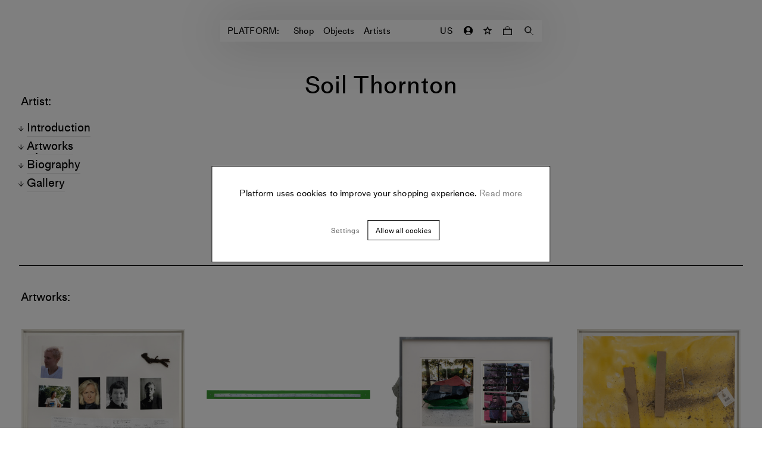

--- FILE ---
content_type: text/html; charset=utf-8
request_url: https://www.platformart.com/artists/soil-thornton
body_size: 15368
content:
<!DOCTYPE html><html lang="en"><head><link rel="preload" href="/fonts/MediumLLWeb/MediumLLWeb-Regular.woff2" as="font" type="font/woff2" crossorigin=""/><link rel="preload" href="/fonts/MediumLLWeb/MediumLLWeb-Regular.woff" as="font" type="font/woff" crossorigin=""/><link rel="preload" href="/fonts/MediumLLWeb/MediumLLWeb-Italic.woff2" as="font" type="font/woff2" crossorigin=""/><link rel="preload" href="/fonts/MediumLLWeb/MediumLLWeb-Italic.woff" as="font" type="font/woff" crossorigin=""/><link rel="preload" href="/fonts/MediumLLWeb/MediumLLWeb-Book.woff2" as="font" type="font/woff2" crossorigin=""/><link rel="preload" href="/fonts/MediumLLWeb/MediumLLWeb-Book.woff" as="font" type="font/woff" crossorigin=""/><link rel="preload" href="/fonts/MediumLLWeb/MediumLLWeb-BookItalic.woff2" as="font" type="font/woff2" crossorigin=""/><link rel="preload" href="/fonts/MediumLLWeb/MediumLLWeb-BookItalic.woff" as="font" type="font/woff" crossorigin=""/><link rel="preload" href="/fonts/MediumLLWeb/MediumLLWeb-SemiBold.woff2" as="font" type="font/woff2" crossorigin=""/><link rel="preload" href="/fonts/MediumLLWeb/MediumLLWeb-SemiBold.woff" as="font" type="font/woff" crossorigin=""/><link rel="preload" href="/fonts/MediumLLWeb/MediumLLWeb-SemiBoldItalic.woff2" as="font" type="font/woff2" crossorigin=""/><link rel="preload" href="/fonts/MediumLLWeb/MediumLLWeb-SemiBoldItalic.woff" as="font" type="font/woff" crossorigin=""/><link rel="preload" href="/fonts/MediumLLWeb/MediumLLWeb-Bold.woff2" as="font" type="font/woff2" crossorigin=""/><link rel="preload" href="/fonts/MediumLLWeb/MediumLLWeb-Bold.woff" as="font" type="font/woff" crossorigin=""/><link rel="preload" href="/fonts/MediumLLWeb/MediumLLWeb-BoldItalic.woff2" as="font" type="font/woff2" crossorigin=""/><link rel="preload" href="/fonts/MediumLLWeb/MediumLLWeb-BoldItalic.woff" as="font" type="font/woff" crossorigin=""/><link rel="icon" href="/favicon.ico" sizes="any"/><link rel="icon" href="/favicon-16x16.png" type="image/png" sizes="16x16"/><link rel="icon" href="/favicon-32x32.png" type="image/png" sizes="32x32"/><link rel="apple-touch-icon" sizes="180x180" href="/apple-touch-icon.png"/><link rel="manifest" href="/site.webmanifest"/><style>
    @font-face{
        font-family: "MediumLLWeb";
        src: url('/fonts/MediumLLWeb/MediumLLWeb-Regular.woff2') format("woff2"),url('/fonts/MediumLLWeb/MediumLLWeb-Regular.woff') format("woff");
        font-weight: 400;
        font-style: normal;
    }
  

    @font-face{
        font-family: "MediumLLWeb";
        src: url('/fonts/MediumLLWeb/MediumLLWeb-Italic.woff2') format("woff2"),url('/fonts/MediumLLWeb/MediumLLWeb-Italic.woff') format("woff");
        font-weight: 400;
        font-style: italic;
    }
  

    @font-face{
        font-family: "MediumLLWeb";
        src: url('/fonts/MediumLLWeb/MediumLLWeb-Book.woff2') format("woff2"),url('/fonts/MediumLLWeb/MediumLLWeb-Book.woff') format("woff");
        font-weight: 500;
        font-style: normal;
    }
  

    @font-face{
        font-family: "MediumLLWeb";
        src: url('/fonts/MediumLLWeb/MediumLLWeb-BookItalic.woff2') format("woff2"),url('/fonts/MediumLLWeb/MediumLLWeb-BookItalic.woff') format("woff");
        font-weight: 500;
        font-style: italic;
    }
  

    @font-face{
        font-family: "MediumLLWeb";
        src: url('/fonts/MediumLLWeb/MediumLLWeb-SemiBold.woff2') format("woff2"),url('/fonts/MediumLLWeb/MediumLLWeb-SemiBold.woff') format("woff");
        font-weight: 600;
        font-style: normal;
    }
  

    @font-face{
        font-family: "MediumLLWeb";
        src: url('/fonts/MediumLLWeb/MediumLLWeb-SemiBoldItalic.woff2') format("woff2"),url('/fonts/MediumLLWeb/MediumLLWeb-SemiBoldItalic.woff') format("woff");
        font-weight: 600;
        font-style: italic;
    }
  

    @font-face{
        font-family: "MediumLLWeb";
        src: url('/fonts/MediumLLWeb/MediumLLWeb-Bold.woff2') format("woff2"),url('/fonts/MediumLLWeb/MediumLLWeb-Bold.woff') format("woff");
        font-weight: 800;
        font-style: normal;
    }
  

    @font-face{
        font-family: "MediumLLWeb";
        src: url('/fonts/MediumLLWeb/MediumLLWeb-BoldItalic.woff2') format("woff2"),url('/fonts/MediumLLWeb/MediumLLWeb-BoldItalic.woff') format("woff");
        font-weight: 800;
        font-style: italic;
    }
  </style><script type="text/javascript">
            (function(g,e,o,t,a,r,ge,tl,y){
            t=g.getElementsByTagName(e)[0];y=g.createElement(e);y.async=true;
            y.src='https://g594253005.co/gj.js?id=-MZSf2Ejg-b0QF9ouseO&refurl='+g.referrer+'&winurl='+encodeURIComponent(window.location);
            t.parentNode.insertBefore(y,t);
            })(document,'script');
            </script><title>SoiL Thornton | Contemporary Artist | PLATFORM</title><meta name="robots" content="index,follow"/><meta name="googlebot" content="index,follow"/><meta name="description" content="Buy new artworks from SoiL Thornton on Platform, the online destination for art."/><meta property="og:url" content="/artists/soil-thornton"/><meta property="og:type" content="website"/><meta property="og:title" content="SoiL Thornton | Contemporary Artist | PLATFORM"/><meta property="og:description" content="Buy new artworks from SoiL Thornton on Platform, the online destination for art."/><meta property="og:image" content="https://cdn11.bigcommerce.com/s-xwdfcgelwi/products/706/images/2263/soil_thornton_whats_marking_like_notation_plus_some_in_preparation_as_visiting_for_nancys_ucla_advanced_sculpture_winter_2021_art_145_A__91734.1624312780.220.290.jpg?c=1"/><meta property="og:image:alt" content="soil thornton what&#x27;s marking like notation plus some in preparation as visiting for nancys ucla advanced sculpture winter 2021 art 145"/><meta property="og:site_name" content="PLATFORM"/><link rel="canonical" href="/artists/soil-thornton"/><meta charSet="utf-8"/><meta name="viewport" content="width=device-width, initial-scale=1.0, maximum-scale=1.0, user-scalable=0"/><script async="" src="https://www.googleoptimize.com/optimize.js?id=OPT-TQ4GQTF"></script><script>
                !function(f,b,e,v,n,t,s)
                {if(f.fbq)return;n=f.fbq=function(){n.callMethod?
                n.callMethod.apply(n,arguments):n.queue.push(arguments)};
                if(!f._fbq)f._fbq=n;n.push=n;n.loaded=!0;n.version='2.0';
                n.queue=[];t=b.createElement(e);t.async=!0;
                t.src=v;s=b.getElementsByTagName(e)[0];
                s.parentNode.insertBefore(t,s)}(window, document,'script',
                'https://connect.facebook.net/en_US/fbevents.js');
                fbq('init', '925688318246605');
                fbq.disablePushState = true;
                fbq('consent', 'revoke');
              </script><noscript><img height="1" width="1" style="display:none" src="https://www.facebook.com/tr?id=925688318246605&amp;ev=PageView&amp;noscript=1"/></noscript><meta name="next-head-count" content="17"/><link rel="preload" href="https://cdn.platformart.com/_next/static/css/98e97ee0a98e101b.css" as="style"/><link rel="stylesheet" href="https://cdn.platformart.com/_next/static/css/98e97ee0a98e101b.css" data-n-g=""/><noscript data-n-css=""></noscript><script defer="" nomodule="" src="https://cdn.platformart.com/_next/static/chunks/polyfills-5cd94c89d3acac5f.js"></script><script src="https://cdn.platformart.com/_next/static/chunks/webpack-242aa8add582af74.js" defer=""></script><script src="https://cdn.platformart.com/_next/static/chunks/framework-eeba1b405d308ec4.js" defer=""></script><script src="https://cdn.platformart.com/_next/static/chunks/main-1d92bfa038c32fe6.js" defer=""></script><script src="https://cdn.platformart.com/_next/static/chunks/pages/_app-0daaaa3c8ed7c076.js" defer=""></script><script src="https://cdn.platformart.com/_next/static/chunks/05d954cf-f8be0b9e9ce718cd.js" defer=""></script><script src="https://cdn.platformart.com/_next/static/chunks/7d0bf13e-40993e783fc4156e.js" defer=""></script><script src="https://cdn.platformart.com/_next/static/chunks/7276-3f610557f190ad94.js" defer=""></script><script src="https://cdn.platformart.com/_next/static/chunks/6057-29652d137cd7353b.js" defer=""></script><script src="https://cdn.platformart.com/_next/static/chunks/3696-14ea0238b5f0cdc0.js" defer=""></script><script src="https://cdn.platformart.com/_next/static/chunks/1482-f98ef25cf62502f0.js" defer=""></script><script src="https://cdn.platformart.com/_next/static/chunks/4313-c557f6872f83b04a.js" defer=""></script><script src="https://cdn.platformart.com/_next/static/chunks/4274-9522d81832165fb5.js" defer=""></script><script src="https://cdn.platformart.com/_next/static/chunks/6679-f3fa44b77d59fd72.js" defer=""></script><script src="https://cdn.platformart.com/_next/static/chunks/5656-ced65bdee6a08524.js" defer=""></script><script src="https://cdn.platformart.com/_next/static/chunks/pages/artists/%5Bslug%5D-a7921754a28bbdb9.js" defer=""></script><script src="https://cdn.platformart.com/_next/static/aSmeVMfmY9doqC1ii-K4R/_buildManifest.js" defer=""></script><script src="https://cdn.platformart.com/_next/static/aSmeVMfmY9doqC1ii-K4R/_ssgManifest.js" defer=""></script><script src="https://cdn.platformart.com/_next/static/aSmeVMfmY9doqC1ii-K4R/_middlewareManifest.js" defer=""></script><style data-styled="" data-styled-version="5.2.1">html{min-height:var(--vh);}/*!sc*/
body{font-size:15px;font-family:MediumLLWeb;font-weight:500;font-style:normal;line-height:1.2;-webkit-letter-spacing:normal;-moz-letter-spacing:normal;-ms-letter-spacing:normal;letter-spacing:normal;margin:0;padding:0;box-sizing:border-box;-webkit-font-smoothing:antialiased;}/*!sc*/
@media (min-width:576px){body{font-size:15px;font-family:MediumLLWeb;font-weight:500;font-style:normal;line-height:1.2;-webkit-letter-spacing:0.02em;-moz-letter-spacing:0.02em;-ms-letter-spacing:0.02em;letter-spacing:0.02em;}}/*!sc*/
body.disable-accessibility-styles *{outline:none;}/*!sc*/
input{color:currentColor;}/*!sc*/
*{box-sizing:border-box;-webkit-tap-highlight-color:transparent;}/*!sc*/
button{background-color:transparent;border:none;cursor:pointer;color:#000;}/*!sc*/
a{-webkit-text-decoration:none;text-decoration:none;color:inherit;}/*!sc*/
select,option{font:-moz-pull-down-menu;}/*!sc*/
.gm-style-iw-c{border-radius:0!important;border:0!important;font-family:MediumLLWeb!important;font-size:15px!important;width:270px!important;box-shadow:none!important;}/*!sc*/
.gm-style-iw-t::after{display:none!important;opacity:0!important;}/*!sc*/
data-styled.g1[id="sc-global-dITlNI1"]{content:"sc-global-dITlNI1,"}/*!sc*/
.bZejva{border:1px solid #000;background-color:#fff;padding:10px 18px;font-size:12px;font-family:MediumLLWeb;font-weight:500;font-style:normal;line-height:1.2;-webkit-letter-spacing:normal;-moz-letter-spacing:normal;-ms-letter-spacing:normal;letter-spacing:normal;text-align:center;width:100%;text-transform:initial;font-size:15px;font-family:MediumLLWeb;font-weight:500;font-style:normal;line-height:1.2;-webkit-letter-spacing:normal;-moz-letter-spacing:normal;-ms-letter-spacing:normal;letter-spacing:normal;padding:11px 20px 8px;height:44px;}/*!sc*/
@media (min-width:576px){.bZejva{-webkit-letter-spacing:0.02em;-moz-letter-spacing:0.02em;-ms-letter-spacing:0.02em;letter-spacing:0.02em;}}/*!sc*/
@media (min-width:768px){.bZejva{padding:8px 13px 7px;}}/*!sc*/
.bZejva:hover{background-color:#000;color:#fff;}/*!sc*/
.bZejva:disabled{color:#666;}/*!sc*/
@media (min-width:768px){.bZejva{height:auto;padding:7px 20px 7px;}}/*!sc*/
.dAylGF{border:1px solid #000;background-color:#fff;padding:10px 18px;font-size:12px;font-family:MediumLLWeb;font-weight:500;font-style:normal;line-height:1.2;-webkit-letter-spacing:normal;-moz-letter-spacing:normal;-ms-letter-spacing:normal;letter-spacing:normal;text-align:center;width:auto;text-transform:initial;font-size:15px;font-family:MediumLLWeb;font-weight:500;font-style:normal;line-height:1.2;-webkit-letter-spacing:normal;-moz-letter-spacing:normal;-ms-letter-spacing:normal;letter-spacing:normal;padding:11px 20px 8px;height:44px;}/*!sc*/
@media (min-width:576px){.dAylGF{-webkit-letter-spacing:0.02em;-moz-letter-spacing:0.02em;-ms-letter-spacing:0.02em;letter-spacing:0.02em;}}/*!sc*/
@media (min-width:768px){.dAylGF{padding:8px 13px 7px;}}/*!sc*/
.dAylGF:hover{background-color:#000;color:#fff;}/*!sc*/
.dAylGF:disabled{color:#666;}/*!sc*/
@media (min-width:768px){.dAylGF{height:auto;padding:7px 20px 7px;}}/*!sc*/
data-styled.g5[id="formstyles__Button-sc-1vtdekl-0"]{content:"bZejva,dAylGF,"}/*!sc*/
.jbPiQD{display:block;border:1px solid #000;background-color:#fff;padding:10px 18px;font-size:12px;font-family:MediumLLWeb;font-weight:500;font-style:normal;line-height:1.2;-webkit-letter-spacing:normal;-moz-letter-spacing:normal;-ms-letter-spacing:normal;letter-spacing:normal;text-align:center;width:auto;text-transform:initial;height:44px;}/*!sc*/
@media (min-width:576px){.jbPiQD{-webkit-letter-spacing:0.02em;-moz-letter-spacing:0.02em;-ms-letter-spacing:0.02em;letter-spacing:0.02em;}}/*!sc*/
@media (min-width:768px){.jbPiQD{padding:8px 13px 7px;}}/*!sc*/
.jbPiQD:hover{background-color:#000;color:#fff;}/*!sc*/
.jbPiQD:disabled{color:#666;}/*!sc*/
@media (min-width:768px){.jbPiQD{height:34px;}}/*!sc*/
data-styled.g6[id="formstyles__Link-sc-1vtdekl-1"]{content:"jbPiQD,"}/*!sc*/
.fJoiaA{background-color:transparent;border:none;outline:none;width:100%;padding:10px;font-size:15px;font-family:MediumLLWeb;font-weight:500;font-style:normal;line-height:1.2;-webkit-letter-spacing:normal;-moz-letter-spacing:normal;-ms-letter-spacing:normal;letter-spacing:normal;}/*!sc*/
@media (min-width:576px){.fJoiaA{font-size:15px;font-family:MediumLLWeb;font-weight:500;font-style:normal;line-height:1.2;-webkit-letter-spacing:0.02em;-moz-letter-spacing:0.02em;-ms-letter-spacing:0.02em;letter-spacing:0.02em;}}/*!sc*/
@media (min-width:576px){.fJoiaA::-webkit-input-placeholder{opacity:0;}.fJoiaA::-moz-placeholder{opacity:0;}.fJoiaA:-ms-input-placeholder{opacity:0;}.fJoiaA::placeholder{opacity:0;}}/*!sc*/
data-styled.g15[id="textFieldstyles__Input-sc-1040y8m-0"]{content:"fJoiaA,"}/*!sc*/
.bixvuj{font-size:15px;font-family:MediumLLWeb;font-weight:500;font-style:normal;line-height:1.2;-webkit-letter-spacing:normal;-moz-letter-spacing:normal;-ms-letter-spacing:normal;letter-spacing:normal;min-width:136px;padding:10px;display:none;white-space:nowrap;}/*!sc*/
@media (min-width:576px){.bixvuj{display:block;}}/*!sc*/
data-styled.g18[id="textFieldstyles__Label-sc-1040y8m-3"]{content:"bixvuj,"}/*!sc*/
.ctvDSn{background-color:#f5f5f5;position:relative;height:36px;margin-bottom:18px;display:-webkit-box;display:-webkit-flex;display:-ms-flexbox;display:flex;-webkit-flex-direction:row;-ms-flex-direction:row;flex-direction:row;-webkit-box-pack:center;-webkit-justify-content:center;-ms-flex-pack:center;justify-content:center;}/*!sc*/
.ctvDSn:focus-within{background-color:#e5e5e5;}/*!sc*/
data-styled.g19[id="textFieldstyles__InputWrapper-sc-1040y8m-4"]{content:"ctvDSn,"}/*!sc*/
.fNnStE{display:-webkit-box;display:-webkit-flex;display:-ms-flexbox;display:flex;margin:0 0 18px;position:relative;height:36px;}/*!sc*/
data-styled.g27[id="radiobuttonFieldstyles__InputWrapper-ppcx7q-0"]{content:"fNnStE,"}/*!sc*/
.eyDJsW{-webkit-appearance:none;-moz-appearance:none;appearance:none;margin:0;width:20px;height:20px;border-radius:50%;-webkit-transition:all 0.1s ease-in-out;transition:all 0.1s ease-in-out;margin:0 10px 0 0;background-color:transparent;border:1px solid currentColor;box-shadow:none;}/*!sc*/
.eyDJsW::after{content:"";display:block;border-radius:50%;width:10px;height:10px;margin:4px;top:5px;}/*!sc*/
.eyDJsW:checked::after{background-color:#000;}/*!sc*/
@media (min-width:576px){.eyDJsW{width:20px;height:10px;border-radius:5px;}.eyDJsW:after{width:4px;height:4px;}}/*!sc*/
data-styled.g28[id="radiobuttonFieldstyles__Input-ppcx7q-1"]{content:"eyDJsW,"}/*!sc*/
.iFPfrp{font-size:12px;font-family:MediumLLWeb;font-weight:500;font-style:normal;line-height:1.2;-webkit-letter-spacing:0.02em;-moz-letter-spacing:0.02em;-ms-letter-spacing:0.02em;letter-spacing:0.02em;-webkit-order:2;-ms-flex-order:2;order:2;}/*!sc*/
data-styled.g29[id="radiobuttonFieldstyles__Caption-ppcx7q-2"]{content:"iFPfrp,"}/*!sc*/
.jnFcsY{display:-webkit-box;display:-webkit-flex;display:-ms-flexbox;display:flex;-webkit-flex-direction:row;-ms-flex-direction:row;flex-direction:row;width:100%;padding:18px 10px 14px;}/*!sc*/
@media (min-width:768px){.jnFcsY{padding:10px 0 7px;}}/*!sc*/
.jnFcsY .radiobuttonFieldstyles__Caption-ppcx7q-2 a{-webkit-text-decoration:none;text-decoration:none;border-bottom:1px solid currentColor;}/*!sc*/
data-styled.g30[id="radiobuttonFieldstyles__Label-ppcx7q-3"]{content:"jnFcsY,"}/*!sc*/
.ceVgYZ{-webkit-flex:column;-ms-flex:column;flex:column;width:100%;}/*!sc*/
data-styled.g31[id="radiobuttonFieldstyles__FlexStyle-ppcx7q-4"]{content:"ceVgYZ,"}/*!sc*/
.bZBomG{width:44px;height:44px;display:-webkit-box;display:-webkit-flex;display:-ms-flexbox;display:flex;margin:0 auto;-webkit-box-pack:center;-webkit-justify-content:center;-ms-flex-pack:center;justify-content:center;-webkit-align-items:center;-webkit-box-align:center;-ms-flex-align:center;align-items:center;-webkit-transition:-webkit-transform 0.9s ease-out;-webkit-transition:transform 0.9s ease-out;transition:transform 0.9s ease-out;-webkit-transform:rotate(0deg);-ms-transform:rotate(0deg);transform:rotate(0deg);opacity:1;}/*!sc*/
.bZBomG svg{width:10px;fill:none;}/*!sc*/
.bZBomG svg > path:last-child{fill:#000;}/*!sc*/
.bZBomG path{stroke:#000;}/*!sc*/
@media (min-width:994px){.bZBomG:hover path{fill:#000;stroke:#000;}}/*!sc*/
data-styled.g49[id="favoriteButtonstyles__Container-sc-1m5r8gb-0"]{content:"bZBomG,"}/*!sc*/
.iBiiQO{font-size:15px;font-family:MediumLLWeb;font-weight:500;font-style:normal;line-height:1.2;-webkit-letter-spacing:normal;-moz-letter-spacing:normal;-ms-letter-spacing:normal;letter-spacing:normal;max-width:710px;width:100%;margin:0 auto;padding:0 36px;margin:36px auto;}/*!sc*/
@media (min-width:576px){.iBiiQO{font-size:20px;font-family:MediumLLWeb;font-weight:500;font-style:normal;line-height:1.2;-webkit-letter-spacing:normal;-moz-letter-spacing:normal;-ms-letter-spacing:normal;letter-spacing:normal;}}/*!sc*/
.iBiiQO a{border-bottom:1px solid #000;}/*!sc*/
@media (min-width:768px){.iBiiQO{margin:72px 0;display:grid;grid-template-columns:auto 638px auto;max-width:none;}}/*!sc*/
data-styled.g127[id="paragraphWithTitlestyles__AnswerContainer-sc-1kqvscs-3"]{content:"iBiiQO,"}/*!sc*/
.WnJhx{margin-right:calc(36px * 0.5);}/*!sc*/
.WnJhx span:first-child::after{content:':';}/*!sc*/
@media (min-width:768px){.WnJhx{float:left;margin-left:calc(((-100vw + 540px + 36px * 6) / 2));}}/*!sc*/
data-styled.g131[id="paragraphWithTitlestyles__AnswerTitle-sc-1kqvscs-7"]{content:"WnJhx,"}/*!sc*/
.cexCSr > p{margin:0 0 36px;min-height:1px;}/*!sc*/
data-styled.g133[id="paragraphWithTitlestyles__QuestionParagraph-sc-1kqvscs-9"]{content:"cexCSr,"}/*!sc*/
.lbtcRH{object-fit:contain;width:auto;height:auto;-webkit-transition:opacity 400ms ease-in-out;transition:opacity 400ms ease-in-out;width:100%;height:calc(50vw - 40px);}/*!sc*/
@media (min-width:768px){.lbtcRH{height:calc(25vw - 40px - 15px);}}/*!sc*/
data-styled.g162[id="optimisedImagestyles__StyledOptimisedImage-sc-1sqy5bf-1"]{content:"lbtcRH,"}/*!sc*/
.MdhRi{display:-webkit-box;display:-webkit-flex;display:-ms-flexbox;display:flex;-webkit-flex-direction:column;-ms-flex-direction:column;flex-direction:column;gap:4px;}/*!sc*/
data-styled.g163[id="offeredInstyles__OuterContainer-sc-7vcqns-0"]{content:"MdhRi,"}/*!sc*/
.yDvzU{font-size:12px;font-family:MediumLLWeb;font-weight:500;font-style:normal;line-height:1.2;-webkit-letter-spacing:normal;-moz-letter-spacing:normal;-ms-letter-spacing:normal;letter-spacing:normal;position:relative;display:-webkit-box;display:-webkit-flex;display:-ms-flexbox;display:flex;gap:10px;color:#AAAAAA;}/*!sc*/
data-styled.g164[id="offeredInstyles__OfferedInContainer-sc-7vcqns-1"]{content:"yDvzU,"}/*!sc*/
.eyXhfm{position:relative;}/*!sc*/
data-styled.g193[id="artworkCardstyles__Wrapper-sc-77b9vv-0"]{content:"eyXhfm,"}/*!sc*/
.hFiaup{padding:10px 0;text-align:center;display:-webkit-box;display:-webkit-flex;display:-ms-flexbox;display:flex;-webkit-flex-flow:column nowrap;-ms-flex-flow:column nowrap;flex-flow:column nowrap;-webkit-align-items:center;-webkit-box-align:center;-ms-flex-align:center;align-items:center;}/*!sc*/
data-styled.g195[id="artworkCardstyles__Caption-sc-77b9vv-2"]{content:"hFiaup,"}/*!sc*/
.zEsTB{text-transform:uppercase;}/*!sc*/
data-styled.g196[id="artworkCardstyles__ArtworkArtist-sc-77b9vv-3"]{content:"zEsTB,"}/*!sc*/
.dwyCRe{word-break:break-word;}/*!sc*/
data-styled.g197[id="artworkCardstyles__ArtworkDetail-sc-77b9vv-4"]{content:"dwyCRe,"}/*!sc*/
.iEECKG{padding-top:30px;}/*!sc*/
data-styled.g199[id="artworkCardstyles__FavoriteButtonContainer-sc-77b9vv-6"]{content:"iEECKG,"}/*!sc*/
.uURXl{position:relative;}/*!sc*/
data-styled.g201[id="artworkCardstyles__ImageWrapper-sc-77b9vv-8"]{content:"uURXl,"}/*!sc*/
.eRoQUo{font-size:12px;font-family:MediumLLWeb;font-weight:500;font-style:normal;line-height:1.2;-webkit-letter-spacing:0.02em;-moz-letter-spacing:0.02em;-ms-letter-spacing:0.02em;letter-spacing:0.02em;text-align:center;-webkit-text-decoration:none;text-decoration:none;display:block;}/*!sc*/
@media (min-width:994px){.eRoQUo:hover .artworkCardstyles__FavoriteButtonContainer-sc-77b9vv-6{opacity:1;}}/*!sc*/
.eRoQUo:hover .optimisedImagestyles__StyledOptimisedImage-sc-1sqy5bf-1{opacity:1;}/*!sc*/
.eRoQUo:hover .artworkCardstyles__HoverImageWrapper-sc-77b9vv-12 .optimisedImagestyles__StyledOptimisedImage-sc-1sqy5bf-1{opacity:0;}/*!sc*/
data-styled.g206[id="artworkCardstyles__Link-sc-77b9vv-13"]{content:"eRoQUo,"}/*!sc*/
.eAEJfh{margin:0 20px;}/*!sc*/
@media (min-width:768px){.eAEJfh{margin:0 auto;width:calc(540px + 108px);}}/*!sc*/
@media (min-width:994px){.eAEJfh{margin:36px 0 0;width:auto;display:grid;grid-template-columns:calc((100% - 540px - 36px * 3) / 2) calc(540px + 36px * 3) auto;}}/*!sc*/
data-styled.g277[id="newsletterBlockstyles__Container-gaygvm-0"]{content:"eAEJfh,"}/*!sc*/
.gkdydb{font-size:15px;font-family:MediumLLWeb;font-weight:500;font-style:normal;line-height:1.2;-webkit-letter-spacing:normal;-moz-letter-spacing:normal;-ms-letter-spacing:normal;letter-spacing:normal;margin-top:36px;margin-bottom:10px;position:relative;-webkit-hyphens:auto;-moz-hyphens:auto;-ms-hyphens:auto;hyphens:auto;}/*!sc*/
@media (min-width:576px){.gkdydb{font-size:20px;font-family:MediumLLWeb;font-weight:500;font-style:normal;line-height:1.2;-webkit-letter-spacing:normal;-moz-letter-spacing:normal;-ms-letter-spacing:normal;letter-spacing:normal;}}/*!sc*/
.gkdydb a{border-bottom:1px solid #000;}/*!sc*/
.gkdydb span:first-child::after{content:':';}/*!sc*/
@media (min-width:768px){.gkdydb{margin-bottom:18px;}}/*!sc*/
@media (min-width:994px){.gkdydb{margin:0;padding-left:32.4px;padding-right:32.4px;}}/*!sc*/
data-styled.g278[id="newsletterBlockstyles__Title-gaygvm-1"]{content:"gkdydb,"}/*!sc*/
.brEJJD{color:currentColor;}/*!sc*/
.brEJJD label div{font-size:15px;font-family:MediumLLWeb;font-weight:500;font-style:normal;line-height:1.2;-webkit-letter-spacing:normal;-moz-letter-spacing:normal;-ms-letter-spacing:normal;letter-spacing:normal;}/*!sc*/
.brEJJD input{width:18px;height:18px;border-radius:50%;}/*!sc*/
.brEJJD input:after{width:8px;height:8px;border-radius:50%;}/*!sc*/
data-styled.g281[id="newsletterBlockstyles__CheckboxField-gaygvm-4"]{content:"brEJJD,"}/*!sc*/
.dHjeew{color:currentColor;}/*!sc*/
.dHjeew label{font-size:15px;font-family:MediumLLWeb;font-weight:500;font-style:normal;line-height:1.2;-webkit-letter-spacing:normal;-moz-letter-spacing:normal;-ms-letter-spacing:normal;letter-spacing:normal;}/*!sc*/
data-styled.g282[id="newsletterBlockstyles__TextField-gaygvm-5"]{content:"dHjeew,"}/*!sc*/
.feeFFB{font-size:15px;font-family:MediumLLWeb;font-weight:500;font-style:normal;line-height:1.2;-webkit-letter-spacing:normal;-moz-letter-spacing:normal;-ms-letter-spacing:normal;letter-spacing:normal;background-color:#fff;color:#000;border-color:#000;}/*!sc*/
.feeFFB:hover{background-color:#000;color:#fff;}/*!sc*/
data-styled.g283[id="newsletterBlockstyles__Button-gaygvm-6"]{content:"feeFFB,"}/*!sc*/
.iQeeXw{margin:0 0 18px;font-size:15px;font-family:MediumLLWeb;font-weight:500;font-style:normal;line-height:1.2;-webkit-letter-spacing:normal;-moz-letter-spacing:normal;-ms-letter-spacing:normal;letter-spacing:normal;}/*!sc*/
@media (min-width:576px){.iQeeXw{font-size:20px;font-family:MediumLLWeb;font-weight:500;font-style:normal;line-height:1.2;-webkit-letter-spacing:normal;-moz-letter-spacing:normal;-ms-letter-spacing:normal;letter-spacing:normal;}}/*!sc*/
data-styled.g284[id="newsletterBlockstyles__InformationText-gaygvm-7"]{content:"iQeeXw,"}/*!sc*/
.iVNpmE{width:14px;height:14px;display:block;}/*!sc*/
.iVNpmE path{fill:none;}/*!sc*/
.iVNpmE path:last-child{fill:#000;}/*!sc*/
data-styled.g316[id="headerstyles__IconFavorite-sc-1i5wfjr-0"]{content:"iVNpmE,"}/*!sc*/
.cKEPjo{position:fixed;left:0;top:0;height:100%;width:100%;background-color:rgba(255,255,255,0.4);opacity:0;-webkit-transition:opacity 0.6s ease-in-out;transition:opacity 0.6s ease-in-out;pointer-events:none;z-index:4;}/*!sc*/
.cKEPjo:before{content:'';position:absolute;left:0;top:0;height:100%;width:100%;background-color:rgba(0,0,0,0.3);}/*!sc*/
@media (min-width:768px){.cKEPjo:before{background-color:rgba(0,0,0,0.1);}}/*!sc*/
data-styled.g318[id="headerstyles__HeaderBackground-sc-1i5wfjr-2"]{content:"cKEPjo,"}/*!sc*/
.hbwZSe{position:fixed;display:-webkit-box;display:-webkit-flex;display:-ms-flexbox;display:flex;-webkit-box-pack:center;-webkit-justify-content:center;-ms-flex-pack:center;justify-content:center;-webkit-flex-direction:column;-ms-flex-direction:column;flex-direction:column;max-width:100%;width:calc(100vw - 20px);left:10px;min-height:36px;height:auto;top:10px;z-index:4;box-shadow:0 2px 80px 1px rgba(0,0,0,0.2);-webkit-transition:-webkit-transform 0.3s ease-in-out,background-color 0.3s ease-in-out;-webkit-transition:transform 0.3s ease-in-out,background-color 0.3s ease-in-out;transition:transform 0.3s ease-in-out,background-color 0.3s ease-in-out;-webkit-transform:translateY(0);-ms-transform:translateY(0);transform:translateY(0);}/*!sc*/
@media (min-width:576px){.hbwZSe{left:12.5vw;width:75vw;}}/*!sc*/
@media (min-width:768px){.hbwZSe{left:50%;-webkit-transform:translate3d(-50%,0,0);-ms-transform:translate3d(-50%,0,0);transform:translate3d(-50%,0,0);top:34px;width:540px;min-height:34px;}}/*!sc*/
.hbwZSe:after{content:'';display:none;position:absolute;width:100%;height:100%;top:0;left:0;pointer-events:none;opacity:0;-webkit-transition:opacity 0.4s ease-in-out;transition:opacity 0.4s ease-in-out;box-shadow:0 2px 40px 1px rgb(79,193,88,0.4);-webkit-animation:zLYcB 2s backwards ease-in-out infinite;animation:zLYcB 2s backwards ease-in-out infinite;}/*!sc*/
@media (min-width:768px){.hbwZSe:after{display:block;}}/*!sc*/
data-styled.g319[id="headerstyles__HeaderContainer-sc-1i5wfjr-3"]{content:"hbwZSe,"}/*!sc*/
.dsSHZv{-webkit-text-decoration:none;text-decoration:none;font-size:12px;font-family:MediumLLWeb;font-weight:500;font-style:normal;line-height:1.2;-webkit-letter-spacing:0.02em;-moz-letter-spacing:0.02em;-ms-letter-spacing:0.02em;letter-spacing:0.02em;display:block;padding:8px 8px;margin:0 10px;color:inherit;background:transparent;}/*!sc*/
@media (min-width:768px){.dsSHZv{font-size:15px;font-family:MediumLLWeb;font-weight:500;font-style:normal;line-height:1.2;-webkit-letter-spacing:0.02em;-moz-letter-spacing:0.02em;-ms-letter-spacing:0.02em;letter-spacing:0.02em;padding:9px 8px;margin:0;padding:9px 8px;}}/*!sc*/
.hqKZms{-webkit-text-decoration:none;text-decoration:none;font-size:12px;font-family:MediumLLWeb;font-weight:500;font-style:normal;line-height:1.2;-webkit-letter-spacing:0.02em;-moz-letter-spacing:0.02em;-ms-letter-spacing:0.02em;letter-spacing:0.02em;display:block;padding:8px 8px;margin:0 10px;color:inherit;background:transparent;}/*!sc*/
@media (min-width:768px){.hqKZms{font-size:15px;font-family:MediumLLWeb;font-weight:500;font-style:normal;line-height:1.2;-webkit-letter-spacing:0.02em;-moz-letter-spacing:0.02em;-ms-letter-spacing:0.02em;letter-spacing:0.02em;padding:9px 8px;margin:0;padding:9px 8px;}}/*!sc*/
.hqKZms:hover{color:#000;}/*!sc*/
.jROutv{-webkit-text-decoration:none;text-decoration:none;font-size:12px;font-family:MediumLLWeb;font-weight:500;font-style:normal;line-height:1.2;-webkit-letter-spacing:0.02em;-moz-letter-spacing:0.02em;-ms-letter-spacing:0.02em;letter-spacing:0.02em;display:block;padding:8px 8px;margin:0 10px;color:inherit;background:#fff;}/*!sc*/
@media (min-width:768px){.jROutv{font-size:15px;font-family:MediumLLWeb;font-weight:500;font-style:normal;line-height:1.2;-webkit-letter-spacing:0.02em;-moz-letter-spacing:0.02em;-ms-letter-spacing:0.02em;letter-spacing:0.02em;padding:9px 8px;margin:0;padding:9px 8px;}}/*!sc*/
.jROutv:hover{color:#000;}/*!sc*/
data-styled.g321[id="headerstyles__NavigationLink-sc-1i5wfjr-5"]{content:"dsSHZv,hqKZms,jROutv,"}/*!sc*/
.cuqxiz{-webkit-text-decoration:none;text-decoration:none;font-size:12px;font-family:MediumLLWeb;font-weight:500;font-style:normal;line-height:1.2;-webkit-letter-spacing:0.02em;-moz-letter-spacing:0.02em;-ms-letter-spacing:0.02em;letter-spacing:0.02em;display:block;padding:8px 8px;margin:0 10px;color:inherit;}/*!sc*/
@media (min-width:768px){.cuqxiz{font-size:15px;font-family:MediumLLWeb;font-weight:500;font-style:normal;line-height:1.2;-webkit-letter-spacing:0.02em;-moz-letter-spacing:0.02em;-ms-letter-spacing:0.02em;letter-spacing:0.02em;padding:9px 8px;margin:0;padding:9px 8px;}}/*!sc*/
.cuqxiz:hover{color:#000;}/*!sc*/
data-styled.g322[id="headerstyles__NavigationButton-sc-1i5wfjr-6"]{content:"cuqxiz,"}/*!sc*/
.hFsbxD{display:none;-webkit-flex-direction:row;-ms-flex-direction:row;flex-direction:row;-webkit-transition:all 0.6s ease-in-out;transition:all 0.6s ease-in-out;-webkit-animation:dsKKik 1s ease-in-out;animation:dsKKik 1s ease-in-out;background-color:rgba(255,255,255,0.4);color:#000;-webkit-backdrop-filter:blur(24px);-webkit-backdrop-filter:blur(24px);backdrop-filter:blur(24px);}/*!sc*/
.hFsbxD svg{fill:#000;stroke:#000;}/*!sc*/
.hFsbxD path{stroke:#000;}/*!sc*/
@media (min-width:768px){.hFsbxD{display:-webkit-box;display:-webkit-flex;display:-ms-flexbox;display:flex;-webkit-transform:none;-ms-transform:none;transform:none;}}/*!sc*/
data-styled.g324[id="headerstyles__Navigation-sc-1i5wfjr-8"]{content:"hFsbxD,"}/*!sc*/
.LhwXs{margin-right:4px;padding:0 3px 0 4px;text-transform:uppercase;position:relative;z-index:2;}/*!sc*/
data-styled.g325[id="headerstyles__MainLogo-sc-1i5wfjr-9"]{content:"LhwXs,"}/*!sc*/
.ekPPnc{list-style:none;display:-webkit-box;display:-webkit-flex;display:-ms-flexbox;display:flex;-webkit-flex-direction:row;-ms-flex-direction:row;flex-direction:row;-webkit-align-items:center;-webkit-box-align:center;-ms-flex-align:center;align-items:center;font-size:15px;font-family:MediumLLWeb;font-weight:500;font-style:normal;line-height:1.2;-webkit-letter-spacing:normal;-moz-letter-spacing:normal;-ms-letter-spacing:normal;letter-spacing:normal;padding:0;margin:0;width:100%;}/*!sc*/
data-styled.g326[id="headerstyles__PrimaryNavigation-sc-1i5wfjr-10"]{content:"ekPPnc,"}/*!sc*/
.dnsgqH{list-style:none;display:-webkit-box;display:-webkit-flex;display:-ms-flexbox;display:flex;-webkit-flex-direction:row;-ms-flex-direction:row;flex-direction:row;-webkit-align-items:center;-webkit-box-align:center;-ms-flex-align:center;align-items:center;font-size:15px;font-family:MediumLLWeb;font-weight:500;font-style:normal;line-height:1.2;-webkit-letter-spacing:normal;-moz-letter-spacing:normal;-ms-letter-spacing:normal;letter-spacing:normal;padding:0;margin:0;width:100%;-webkit-box-pack:end;-webkit-justify-content:flex-end;-ms-flex-pack:end;justify-content:flex-end;padding:0 4px 0 6px;-webkit-align-items:center;-webkit-box-align:center;-ms-flex-align:center;align-items:center;}/*!sc*/
.dnsgqH svg{margin-bottom:2px;}/*!sc*/
data-styled.g327[id="headerstyles__SecondaryNavigation-sc-1i5wfjr-11"]{content:"dnsgqH,"}/*!sc*/
.hAGCDS{position:absolute;top:36px;width:100%;height:calc(var(--vh) - 44px - 20px);left:0;pointer-events:none;overflow:hidden;z-index:2;}/*!sc*/
@media (min-width:768px){.hAGCDS{top:0;width:540px;margin-left:-270px;height:calc(var(--vh) - 36px * 3);left:50%;}}/*!sc*/
data-styled.g328[id="headerstyles__Sublevel-sc-1i5wfjr-12"]{content:"hAGCDS,"}/*!sc*/
.cAjzM{position:absolute;left:0;top:-100%;background-color:#fff;height:100%;width:100%;-webkit-transition:-webkit-transform 0.4s ease-in-out;-webkit-transition:transform 0.4s ease-in-out;transition:transform 0.4s ease-in-out;overflow-y:auto;}/*!sc*/
@media (min-width:768px){.cAjzM{-webkit-transition:-webkit-transform 0.6s ease-in-out;-webkit-transition:transform 0.6s ease-in-out;transition:transform 0.6s ease-in-out;}}/*!sc*/
data-styled.g329[id="headerstyles__SublevelInner-sc-1i5wfjr-13"]{content:"cAjzM,"}/*!sc*/
@media (min-width:768px){.frPFtC{position:absolute;left:13px;right:13px;bottom:0;height:1px;background-color:#000;}}/*!sc*/
data-styled.g330[id="headerstyles__SublevelLine-sc-1i5wfjr-14"]{content:"frPFtC,"}/*!sc*/
.cxWbbn{font-size:12px;font-family:MediumLLWeb;font-weight:500;font-style:normal;line-height:1.2;-webkit-letter-spacing:normal;-moz-letter-spacing:normal;-ms-letter-spacing:normal;letter-spacing:normal;position:absolute;left:0;top:22px;width:44px;height:44px;overflow:hidden;cursor:pointer;z-index:1;padding:0;}/*!sc*/
@media (min-width:768px){.cxWbbn{right:0;left:auto;height:34px;top:0;}}/*!sc*/
.cxWbbn:before{content:'';position:absolute;display:block;width:20px;height:20px;top:50%;left:50%;-webkit-transform:translate(-50%,-50%);-ms-transform:translate(-50%,-50%);transform:translate(-50%,-50%);border-radius:100%;background-color:#fff;z-index:-1;}/*!sc*/
.cxWbbn:after{content:'\2191';}/*!sc*/
@media (min-width:768px){.cxWbbn:after{content:'\2715';}}/*!sc*/
.cxWbbn:hover:before{background-color:#f5f5f5;}/*!sc*/
data-styled.g331[id="headerstyles__SublevelClose-sc-1i5wfjr-15"]{content:"cxWbbn,"}/*!sc*/
.cxLWDS{padding:9px 13px;font-weight:500;max-height:42px;-webkit-letter-spacing:0.02em;-moz-letter-spacing:0.02em;-ms-letter-spacing:0.02em;letter-spacing:0.02em;}/*!sc*/
@media (min-width:768px){.cxLWDS{padding:8px 11px 8px;}}/*!sc*/
.cxLWDS:hover{background-color:#000;color:#C4D1BA;}/*!sc*/
data-styled.g332[id="headerstyles__CancelLink-sc-1i5wfjr-16"]{content:"cxLWDS,"}/*!sc*/
.cIaTAF{display:-webkit-box;display:-webkit-flex;display:-ms-flexbox;display:flex;-webkit-flex-direction:row;-ms-flex-direction:row;flex-direction:row;position:absolute;left:272px;width:362px;top:0;-webkit-transition:opacity 0.4s ease-in-out;transition:opacity 0.4s ease-in-out;height:100%;opacity:0;pointer-events:none;}/*!sc*/
data-styled.g333[id="headerstyles__SearchItem-sc-1i5wfjr-17"]{content:"cIaTAF,"}/*!sc*/
.ctyhSJ{width:32px;height:32px;display:-webkit-box;display:-webkit-flex;display:-ms-flexbox;display:flex;-webkit-box-pack:center;-webkit-justify-content:center;-ms-flex-pack:center;justify-content:center;-webkit-align-items:center;-webkit-box-align:center;-ms-flex-align:center;align-items:center;cursor:pointer;margin-right:2px;margin-left:2px;}/*!sc*/
.ctyhSJ a,.ctyhSJ button{display:-webkit-box;display:-webkit-flex;display:-ms-flexbox;display:flex;-webkit-box-pack:center;-webkit-justify-content:center;-ms-flex-pack:center;justify-content:center;-webkit-align-items:center;-webkit-box-align:center;-ms-flex-align:center;align-items:center;}/*!sc*/
.ctyhSJ svg{width:15px;height:15px;margin-bottom:1px;}/*!sc*/
data-styled.g340[id="headerstyles__DesktopMenuItem-sc-1i5wfjr-24"]{content:"ctyhSJ,"}/*!sc*/
.PKQZU{margin-top:-1px;position:relative;}/*!sc*/
data-styled.g343[id="headerstyles__DesktopBagButtonInner-sc-1i5wfjr-27"]{content:"PKQZU,"}/*!sc*/
.jFumYR{display:none;z-index:3;}/*!sc*/
@media (min-width:768px){.jFumYR{display:block;}}/*!sc*/
data-styled.g352[id="headerstyles__DesktopHeaderNavigation-sc-1i5wfjr-36"]{content:"jFumYR,"}/*!sc*/
.jwFvQk{display:inline;padding-right:4px;}/*!sc*/
@media (min-width:768px){.jwFvQk{display:none;}}/*!sc*/
data-styled.g353[id="headerstyles__AccountLinkLabelPrefix-sc-1i5wfjr-37"]{content:"jwFvQk,"}/*!sc*/
.hetOeG{font-size:15px;font-family:MediumLLWeb;font-weight:500;font-style:normal;line-height:1.2;-webkit-letter-spacing:0.02em;-moz-letter-spacing:0.02em;-ms-letter-spacing:0.02em;letter-spacing:0.02em;background-color:transparent;padding:9px 0 9px 18px;width:100%;border:none;-webkit-appearance:none;-moz-appearance:none;appearance:none;outline:none;}/*!sc*/
@media (min-width:768px){.hetOeG{padding:0 0 1px 6px;}}/*!sc*/
data-styled.g355[id="searchInputstyles__Input-sc-1bzdcsy-0"]{content:"hetOeG,"}/*!sc*/
.cJpJNn{position:relative;}/*!sc*/
data-styled.g368[id="objectHeaderDropdownstyles__Container-sc-2ky3dr-0"]{content:"cJpJNn,"}/*!sc*/
.gfKjVX{position:absolute;list-style:none;padding:0;margin:0;padding-top:3px;top:34px;width:350px;}/*!sc*/
data-styled.g369[id="objectHeaderDropdownstyles__List-sc-2ky3dr-1"]{content:"gfKjVX,"}/*!sc*/
.Vwzat{padding:9px 8px;display:-webkit-box;display:-webkit-flex;display:-ms-flexbox;display:flex;z-index:2;position:relative;}/*!sc*/
.Vwzat:hover{color:#000;}/*!sc*/
data-styled.g372[id="objectHeaderDropdownstyles__Trigger-sc-2ky3dr-4"]{content:"Vwzat,"}/*!sc*/
.jOWPLV{margin-left:-189px;width:540px;margin-top:-1px;}/*!sc*/
data-styled.g373[id="objectHeaderDropdownstyles__CustomDiv-sc-2ky3dr-5"]{content:"jOWPLV,"}/*!sc*/
.jxzkXt{border-top:1px solid #000;padding:36px 0 18px;}/*!sc*/
data-styled.g374[id="newsletterFooterstyles__Container-sc-1quumrq-0"]{content:"jxzkXt,"}/*!sc*/
.kHmRhS{font-size:15px;font-family:MediumLLWeb;font-weight:500;font-style:normal;line-height:1.2;-webkit-letter-spacing:0.01em;-moz-letter-spacing:0.01em;-ms-letter-spacing:0.01em;letter-spacing:0.01em;display:grid;grid-template-columns:1fr;grid-gap:18px;min-height:52px;}/*!sc*/
@media (min-width:768px){.kHmRhS{grid-template-columns:1fr 1fr;}}/*!sc*/
@media (min-width:994px){.kHmRhS{grid-template-columns:396px auto;}}/*!sc*/
data-styled.g375[id="newsletterFooterstyles__Content-sc-1quumrq-1"]{content:"kHmRhS,"}/*!sc*/
.hebRMd{display:grid;grid-template-columns:1fr;grid-gap:18px;}/*!sc*/
@media (min-width:576px){.hebRMd{grid-template-columns:1fr auto;}}/*!sc*/
@media (min-width:768px){.hebRMd{grid-template-columns:340px 1fr;}}/*!sc*/
@media (min-width:994px){.hebRMd{grid-template-columns:380px auto;}}/*!sc*/
data-styled.g376[id="newsletterFooterstyles__RightContent-sc-1quumrq-2"]{content:"hebRMd,"}/*!sc*/
.jnnnlP{padding-bottom:18px;}/*!sc*/
.jnnnlP button,.jnnnlP a{white-space:nowrap;}/*!sc*/
data-styled.g378[id="newsletterFooterstyles__ButtonContainer-sc-1quumrq-4"]{content:"jnnnlP,"}/*!sc*/
@media (min-width:994px){.bnkAKZ{padding-right:36px;}}/*!sc*/
data-styled.g379[id="newsletterFooterstyles__Description-sc-1quumrq-5"]{content:"bnkAKZ,"}/*!sc*/
.giutkJ{padding:0 18px;position:relative;width:100%;}/*!sc*/
@media (min-width:768px){.giutkJ{padding:0 36px;}}/*!sc*/
data-styled.g380[id="footerstyles__Container-sc-3gr3qg-0"]{content:"giutkJ,"}/*!sc*/
.kUatvG{box-sizing:border-box;color:#000;border-top:1px solid #ddd;padding:36px 0;}/*!sc*/
@media (min-width:768px){.kUatvG{padding:36px 0 18px;}}/*!sc*/
data-styled.g381[id="footerstyles__Content-sc-3gr3qg-1"]{content:"kUatvG,"}/*!sc*/
.sEglr{display:-webkit-box;display:-webkit-flex;display:-ms-flexbox;display:flex;-webkit-flex-direction:column;-ms-flex-direction:column;flex-direction:column;-webkit-box-pack:justify;-webkit-justify-content:space-between;-ms-flex-pack:justify;justify-content:space-between;}/*!sc*/
@media (min-width:1260px){.sEglr{-webkit-flex-direction:row;-ms-flex-direction:row;flex-direction:row;}}/*!sc*/
data-styled.g382[id="footerstyles__Links-sc-3gr3qg-2"]{content:"sEglr,"}/*!sc*/
.dfAnMM{list-style:none;padding:0;display:-webkit-box;display:-webkit-flex;display:-ms-flexbox;display:flex;-webkit-flex-direction:column;-ms-flex-direction:column;flex-direction:column;-webkit-box-pack:start;-webkit-justify-content:flex-start;-ms-flex-pack:start;justify-content:flex-start;-webkit-flex-wrap:wrap;-ms-flex-wrap:wrap;flex-wrap:wrap;margin:0;}/*!sc*/
.dfAnMM:first-of-type(){bakground:red;}/*!sc*/
@media (min-width:640px){.dfAnMM{-webkit-flex-direction:row;-ms-flex-direction:row;flex-direction:row;-webkit-align-items:center;-webkit-box-align:center;-ms-flex-align:center;align-items:center;margin-bottom:4px;}}/*!sc*/
@media (min-width:994px){.dfAnMM{margin-bottom:0;}}/*!sc*/
data-styled.g383[id="footerstyles__LinksList-sc-3gr3qg-3"]{content:"dfAnMM,"}/*!sc*/
.jykzRH{padding:10px 0;font-size:15px;font-family:MediumLLWeb;font-weight:500;font-style:normal;line-height:1.2;-webkit-letter-spacing:normal;-moz-letter-spacing:normal;-ms-letter-spacing:normal;letter-spacing:normal;}/*!sc*/
@media (min-width:640px){.jykzRH{padding:0;}}/*!sc*/
@media (min-width:1440px){.jykzRH{font-size:15px;font-family:MediumLLWeb;font-weight:500;font-style:normal;line-height:1.2;-webkit-letter-spacing:normal;-moz-letter-spacing:normal;-ms-letter-spacing:normal;letter-spacing:normal;}}/*!sc*/
.jykzRH button{padding-left:0;}/*!sc*/
data-styled.g384[id="footerstyles__LinkItem-sc-3gr3qg-4"]{content:"jykzRH,"}/*!sc*/
.kbiAyW{padding-bottom:1px;font-size:15px;font-family:MediumLLWeb;font-weight:500;font-style:normal;line-height:1.2;-webkit-letter-spacing:normal;-moz-letter-spacing:normal;-ms-letter-spacing:normal;letter-spacing:normal;}/*!sc*/
@media (min-width:1440px){.kbiAyW{font-size:15px;font-family:MediumLLWeb;font-weight:500;font-style:normal;line-height:1.2;-webkit-letter-spacing:normal;-moz-letter-spacing:normal;-ms-letter-spacing:normal;letter-spacing:normal;}}/*!sc*/
data-styled.g385[id="footerstyles__LinkContent-sc-3gr3qg-5"]{content:"kbiAyW,"}/*!sc*/
.gedSEI{text-transform:uppercase;margin-bottom:10px;display:inline-block;}/*!sc*/
@media (min-width:1260px){.gedSEI{margin:0;}}/*!sc*/
data-styled.g386[id="footerstyles__MainLogo-sc-3gr3qg-6"]{content:"gedSEI,"}/*!sc*/
.kRztdp{-webkit-text-decoration:none;text-decoration:none;border:none;background:none;}/*!sc*/
.kRztdp:hover .footerstyles__LinkContent-sc-3gr3qg-5{border-bottom:1px solid #000;}/*!sc*/
@media (min-width:640px){.kRztdp{padding:0 18px 0 0;}}/*!sc*/
data-styled.g387[id="footerstyles__Link-sc-3gr3qg-7"]{content:"kRztdp,"}/*!sc*/
.caBihw{-webkit-text-decoration:none;text-decoration:none;border:none;background:none;}/*!sc*/
.caBihw:hover .footerstyles__LinkContent-sc-3gr3qg-5{border-bottom:1px solid #000;}/*!sc*/
@media (min-width:640px){.caBihw{padding:0 18px 0 0;}}/*!sc*/
data-styled.g388[id="footerstyles__Button-sc-3gr3qg-8"]{content:"caBihw,"}/*!sc*/
.SgAUl{-webkit-text-decoration:none;text-decoration:none;border:none;background:none;}/*!sc*/
.SgAUl:hover .footerstyles__LinkContent-sc-3gr3qg-5{border-bottom:1px solid #000;}/*!sc*/
@media (min-width:640px){.SgAUl{padding:0 0 0 0;}}/*!sc*/
data-styled.g389[id="footerstyles__LinkButton-sc-3gr3qg-9"]{content:"SgAUl,"}/*!sc*/
.ivgNNI{min-height:var(--vh);}/*!sc*/
data-styled.g399[id="layoutstyles__Content-r9f3vc-1"]{content:"ivgNNI,"}/*!sc*/
.Fgjgn{position:absolute;z-index:2;left:-999px;width:1px;height:1px;}/*!sc*/
.Fgjgn:focus{top:20px;left:20px;width:auto;height:auto;}/*!sc*/
data-styled.g400[id="layoutstyles__SkipLink-r9f3vc-2"]{content:"Fgjgn,"}/*!sc*/
.kWfGTN{font-size:24px;font-family:MediumLLWeb;font-weight:500;font-style:normal;line-height:1.2;-webkit-letter-spacing:normal;-moz-letter-spacing:normal;-ms-letter-spacing:normal;letter-spacing:normal;margin-bottom:10px;width:calc(100vw - 108px);background-color:#fff;width:100%;text-align:center;}/*!sc*/
@media (min-width:768px){.kWfGTN{font-size:42px;font-family:MediumLLWeb;font-weight:500;font-style:normal;line-height:1.2;-webkit-letter-spacing:normal;-moz-letter-spacing:normal;-ms-letter-spacing:normal;letter-spacing:normal;}}/*!sc*/
@media (min-width:768px){.kWfGTN{width:calc(50% - 15px);}}/*!sc*/
data-styled.g617[id="galleryAddressBlockstyles__Container-f9ncgi-0"]{content:"kWfGTN,"}/*!sc*/
.dNQEkz{text-transform:uppercase;}/*!sc*/
data-styled.g619[id="galleryAddressBlockstyles__GalleryName-f9ncgi-2"]{content:"dNQEkz,"}/*!sc*/
.ixftST{white-space:nowrap;overflow:hidden;max-width:100%;text-overflow:ellipsis;}/*!sc*/
data-styled.g620[id="galleryAddressBlockstyles__GalleryRow-f9ncgi-3"]{content:"ixftST,"}/*!sc*/
.fRqXLI{margin-bottom:50px;margin-top:20px;}/*!sc*/
data-styled.g621[id="galleryAddressBlockstyles__FlexBottomWidth-f9ncgi-4"]{content:"fRqXLI,"}/*!sc*/
.gkedPM{-webkit-letter-spacing:normal;-moz-letter-spacing:normal;-ms-letter-spacing:normal;letter-spacing:normal;background-color:#fff;color:#000;padding-top:0;padding-bottom:36px;overflow:auto;}/*!sc*/
.gkedPM ul{line-height:1.4;}/*!sc*/
data-styled.g671[id="contentBodystyles__Container-sc-7qf3pn-0"]{content:"gkedPM,"}/*!sc*/
@-webkit-keyframes zLYcB{0%{box-shadow:0 2px 40px 1px rgba(0,162,255,0.5);}50%{box-shadow:0 2px 20px 1px rgba(0,162,255,0.5);}100%{box-shadow:0 2px 40px 1px rgba(0,162,255,0.5);}}/*!sc*/
@keyframes zLYcB{0%{box-shadow:0 2px 40px 1px rgba(0,162,255,0.5);}50%{box-shadow:0 2px 20px 1px rgba(0,162,255,0.5);}100%{box-shadow:0 2px 40px 1px rgba(0,162,255,0.5);}}/*!sc*/
data-styled.g701[id="sc-keyframes-zLYcB"]{content:"zLYcB,"}/*!sc*/
@-webkit-keyframes dsKKik{0%{overflow:hidden;}90%{overflow:hidden;}100%{overflow:unset;}}/*!sc*/
@keyframes dsKKik{0%{overflow:hidden;}90%{overflow:hidden;}100%{overflow:unset;}}/*!sc*/
data-styled.g702[id="sc-keyframes-dsKKik"]{content:"dsKKik,"}/*!sc*/
.hLNmjT{-webkit-transition:-webkit-transform 0.5s ease-in-out;-webkit-transition:transform 0.5s ease-in-out;transition:transform 0.5s ease-in-out;margin-right:5px;display:inline-block;}/*!sc*/
.hLNmjT:before{content:'↓';font-size:12px;}/*!sc*/
data-styled.g708[id="jumpToSectionstyles__BottomArrow-sc-1can8mu-0"]{content:"hLNmjT,"}/*!sc*/
.hSdFx{-webkit-transition:border 0.25s ease-in-out;transition:border 0.25s ease-in-out;border-bottom:1px solid rgba(0,0,0,0.1);}/*!sc*/
data-styled.g709[id="jumpToSectionstyles__Copy-sc-1can8mu-1"]{content:"hSdFx,"}/*!sc*/
.dgdVWI{cursor:pointer;font-size:15px;font-family:MediumLLWeb;font-weight:500;font-style:normal;line-height:1.2;-webkit-letter-spacing:normal;-moz-letter-spacing:normal;-ms-letter-spacing:normal;letter-spacing:normal;}/*!sc*/
@media (min-width:576px){.dgdVWI{font-size:20px;font-family:MediumLLWeb;font-weight:500;font-style:normal;line-height:1.2;-webkit-letter-spacing:normal;-moz-letter-spacing:normal;-ms-letter-spacing:normal;letter-spacing:normal;}}/*!sc*/
.dgdVWI a{border-bottom:1px solid #000;}/*!sc*/
.dgdVWI:hover .jumpToSectionstyles__Copy-sc-1can8mu-1{border-color:#000;}/*!sc*/
.dgdVWI:hover .jumpToSectionstyles__BottomArrow-sc-1can8mu-0{-webkit-transform:rotate(360deg);-ms-transform:rotate(360deg);transform:rotate(360deg);}/*!sc*/
data-styled.g710[id="jumpToSectionstyles__Container-sc-1can8mu-2"]{content:"dgdVWI,"}/*!sc*/
.eMbcEj{margin-top:40px;padding:0 22px;}/*!sc*/
@media (min-width:994px){.eMbcEj{padding:0;max-width:none;display:grid;grid-template-columns:calc(50% - 355px) 710px auto;}}/*!sc*/
data-styled.g712[id="galleryRepresentationstyles__Container-sc-6h8bap-0"]{content:"eMbcEj,"}/*!sc*/
.ikwggV{font-size:15px;font-family:MediumLLWeb;font-weight:500;font-style:normal;line-height:1.2;-webkit-letter-spacing:normal;-moz-letter-spacing:normal;-ms-letter-spacing:normal;letter-spacing:normal;}/*!sc*/
@media (min-width:576px){.ikwggV{font-size:20px;font-family:MediumLLWeb;font-weight:500;font-style:normal;line-height:1.2;-webkit-letter-spacing:normal;-moz-letter-spacing:normal;-ms-letter-spacing:normal;letter-spacing:normal;}}/*!sc*/
.ikwggV a{border-bottom:1px solid #000;}/*!sc*/
.ikwggV span:first-child::after{content:':';}/*!sc*/
@media (min-width:994px){.ikwggV{margin:0;padding-left:32.4px;}}/*!sc*/
data-styled.g713[id="galleryRepresentationstyles__Title-sc-6h8bap-1"]{content:"ikwggV,"}/*!sc*/
.ciuagv{-webkit-flex-wrap:wrap;-ms-flex-wrap:wrap;flex-wrap:wrap;}/*!sc*/
@media (min-width:994px){.ciuagv{padding:0 36px;}}/*!sc*/
data-styled.g714[id="galleryRepresentationstyles__Content-sc-6h8bap-2"]{content:"ciuagv,"}/*!sc*/
.jKyKbH{margin-top:20px;}/*!sc*/
data-styled.g715[id="pastArtworksstyles__Container-a1eh7o-0"]{content:"jKyKbH,"}/*!sc*/
.oHhoE{display:grid;grid-template-columns:repeat(2,1fr);padding:0 18px;gap:18px;}/*!sc*/
@media (min-width:576px){.oHhoE{grid-template-columns:repeat(3,1fr);gap:36px;}}/*!sc*/
@media (min-width:768px){.oHhoE{padding:0 36px;}}/*!sc*/
@media (min-width:994px){.oHhoE{grid-template-columns:repeat(4,1fr);}}/*!sc*/
data-styled.g717[id="pastArtworksstyles__ListContainer-a1eh7o-2"]{content:"oHhoE,"}/*!sc*/
.eirDkG{padding-top:72px;padding-bottom:36px;}/*!sc*/
@media (min-width:994px){.eirDkG{margin:10px auto;max-width:none;}}/*!sc*/
data-styled.g718[id="artistViewstyles__Container-uulewb-0"]{content:"eirDkG,"}/*!sc*/
.hNPyfA{border-bottom:1px solid #000;margin:0 20px 0;}/*!sc*/
@media (min-width:768px){.hNPyfA{margin:36px 32px 0;}}/*!sc*/
data-styled.g728[id="artistViewstyles__HorizontalLine-uulewb-10"]{content:"hNPyfA,"}/*!sc*/
.fkMIFA{-webkit-text-decoration:none;text-decoration:none;font-size:24px;font-family:MediumLLWeb;font-weight:500;font-style:normal;line-height:1.2;-webkit-letter-spacing:0.02em;-moz-letter-spacing:0.02em;-ms-letter-spacing:0.02em;letter-spacing:0.02em;display:block;}/*!sc*/
@media (min-width:768px){.fkMIFA{font-size:42px;font-family:MediumLLWeb;font-weight:500;font-style:normal;line-height:1.2;-webkit-letter-spacing:0.02em;-moz-letter-spacing:0.02em;-ms-letter-spacing:0.02em;letter-spacing:0.02em;}}/*!sc*/
data-styled.g729[id="artistViewstyles__ArtistTitle-uulewb-11"]{content:"fkMIFA,"}/*!sc*/
.fNtinE{margin:10px auto;}/*!sc*/
@media (min-width:994px){.fNtinE{margin:36px auto;padding:0;max-width:none;display:grid;grid-template-columns:calc(50% - 355px) 710px auto;}}/*!sc*/
data-styled.g730[id="artistViewstyles__ArtistContainer-uulewb-12"]{content:"fNtinE,"}/*!sc*/
.grcDdH{max-width:710px;width:100%;margin:20px auto;padding:0 20px;font-size:15px;font-family:MediumLLWeb;font-weight:500;font-style:normal;line-height:1.2;-webkit-letter-spacing:normal;-moz-letter-spacing:normal;-ms-letter-spacing:normal;letter-spacing:normal;}/*!sc*/
@media (min-width:576px){.grcDdH{font-size:20px;font-family:MediumLLWeb;font-weight:500;font-style:normal;line-height:1.2;-webkit-letter-spacing:normal;-moz-letter-spacing:normal;-ms-letter-spacing:normal;letter-spacing:normal;}}/*!sc*/
.grcDdH a{border-bottom:1px solid #000;}/*!sc*/
@media (min-width:994px){.grcDdH{margin:40px 0 0 15px;}}/*!sc*/
data-styled.g731[id="artistViewstyles__Title-uulewb-13"]{content:"grcDdH,"}/*!sc*/
.dJmAJK{margin-left:-15px !important;}/*!sc*/
@media (min-width:994px){.dJmAJK{margin-top:-24px;}}/*!sc*/
data-styled.g732[id="artistViewstyles__ContentBodyWrapper-uulewb-14"]{content:"dJmAJK,"}/*!sc*/
</style></head><body><div id="__next" data-reactroot=""><div class="layoutstyles__Container-r9f3vc-0 bcfpQz"><a href="#main-content" class="formstyles__Link-sc-1vtdekl-1 layoutstyles__SkipLink-r9f3vc-2 jbPiQD Fgjgn">Skip Navigation</a><header class="headerstyles__Container-sc-1i5wfjr-1 caXIUp"><div class="headerstyles__HeaderBackground-sc-1i5wfjr-2 cKEPjo"></div><div data-testid="header-test-id" class="headerstyles__HeaderContainer-sc-1i5wfjr-3 hbwZSe"><div role="navigation" class="headerstyles__DesktopHeaderNavigation-sc-1i5wfjr-36 jFumYR"><div class="headerstyles__Sublevel-sc-1i5wfjr-12 hAGCDS"><div class="headerstyles__SublevelInner-sc-1i5wfjr-13 cAjzM"><div class="headerstyles__SublevelLine-sc-1i5wfjr-14 frPFtC"></div><button tabindex="-1" aria-label="Close  dropdown" class="headerstyles__SublevelClose-sc-1i5wfjr-15 cxWbbn"></button></div></div><div data-testid="desktop-navigation-test-id" class="headerstyles__Navigation-sc-1i5wfjr-8 hFsbxD"><div data-testid="main-logo-test-id" class="headerstyles__MainLogo-sc-1i5wfjr-9 LhwXs"><a href="/"><a class="headerstyles__NavigationLink-sc-1i5wfjr-5 dsSHZv">Platform:</a></a></div><ul class="headerstyles__PrimaryNavigation-sc-1i5wfjr-10 ekPPnc" style="transform:none"><li class="headerstyles__Item-sc-1i5wfjr-4 oOKOW"><a href="/artworks"><a tabindex="0" class="headerstyles__NavigationLink-sc-1i5wfjr-5 hqKZms">Shop</a></a></li><li class="headerstyles__Item-sc-1i5wfjr-4 oOKOW"><div class="objectHeaderDropdownstyles__Container-sc-2ky3dr-0 cJpJNn"><a href="/artworks/groupings/objects"><a class="objectHeaderDropdownstyles__Trigger-sc-2ky3dr-4 Vwzat">Objects</a></a><ul style="pointer-events:none" class="objectHeaderDropdownstyles__List-sc-2ky3dr-1 gfKjVX"><div class="objectHeaderDropdownstyles__CustomDiv-sc-2ky3dr-5 jOWPLV"></div></ul></div></li><li class="headerstyles__Item-sc-1i5wfjr-4 oOKOW"><a href="/artists"><a tabindex="0" class="headerstyles__NavigationLink-sc-1i5wfjr-5 jROutv">Artists</a></a></li><li data-testid="search-test-id" class="headerstyles__SearchItem-sc-1i5wfjr-17 cIaTAF"><input type="text" placeholder="Artworks, artists, galleries..." tabindex="-1" class="searchInputstyles__Input-sc-1bzdcsy-0 hetOeG" value=""/><button tabindex="-1" class="headerstyles__CancelLink-sc-1i5wfjr-16 cxLWDS">Cancel</button></li></ul><ul class="headerstyles__SecondaryNavigation-sc-1i5wfjr-11 dnsgqH" style="transform:none"><li class="headerstyles__Item-sc-1i5wfjr-4 oOKOW"><button tabindex="0" aria-label="Shipping to. Currently selected US" class="headerstyles__NavigationButton-sc-1i5wfjr-6 cuqxiz">US</button></li><li class="headerstyles__Item-sc-1i5wfjr-4 oOKOW"><div tabindex="0" class="headerstyles__DesktopMenuItem-sc-1i5wfjr-24 ctyhSJ"><span class="headerstyles__AccountLinkLabelPrefix-sc-1i5wfjr-37 jwFvQk">Login to </span><svg id="Layer_1" viewBox="0 0 32 32" xmlns:xlink="http://www.w3.org/1999/xlink" xmlns="http://www.w3.org/2000/svg"><defs id="defs148"><defs id="defs128"><path id="SVGID_1_" d="M16 0c8.8 0 16 7.2 16 16s-7.2 16-16 16S0 24.8 0 16 7.2 0 16 0z"></path></defs><clipPath id="SVGID_00000160870368216067855820000000456558717195411368_"><use xlink:href="#SVGID_1_" id="use130" overflow="visible"></use></clipPath><clipPath id="clipPath364"><path id="lpe_path-effect372" class="powerclip" d="M-5-5h42v42H-5zm27.9 16.4A6.9 6.9 0 0 0 16 4.5a6.9 6.9 0 0 0-6.9 6.9 6.9 6.9 0 0 0 6.9 6.9 6.9 6.9 0 0 0 6.9-6.9zm6.8 22.9A13.7 13.7 0 0 0 16 20.6 13.7 13.7 0 0 0 2.3 34.3 13.7 13.7 0 0 0 16 48a13.7 13.7 0 0 0 13.7-13.7z"></path></clipPath></defs><style id="style125">.st0<!-- -->{<!-- -->clip-path:url(#SVGID_00000015334693846643177300000012419327532817174447_)<!-- -->}<!-- -->.st1<!-- -->{<!-- -->fill:#fff<!-- -->}<!-- -->.st2<!-- -->{<!-- -->fill:none;stroke:#000;stroke-width:2.2857<!-- -->}</style><g clip-path="url(#SVGID_00000160870368216067855820000000456558717195411368_)" id="g139"><path d="M16 0c8.8 0 16 7.2 16 16s-7.2 16-16 16S0 24.8 0 16 7.2 0 16 0z" id="path133" clip-path="url(#clipPath364)"></path></g><path class="st2" d="M16 1.1c8.2 0 14.9 6.7 14.9 14.9S24.2 30.9 16 30.9 1.1 24.2 1.1 16 7.8 1.1 16 1.1z" id="path143"></path></svg></div></li><li class="headerstyles__Item-sc-1i5wfjr-4 oOKOW"><button tabindex="0" aria-label="Favorites" class="headerstyles__NavigationButton-sc-1i5wfjr-6 cuqxiz"><svg class="headerstyles__IconFavorite-sc-1i5wfjr-0 iVNpmE" xmlns="http://www.w3.org/2000/svg" fill="none" viewBox="0 0 32 32"><path d="M31 12.6c-.1-.4-.4-.6-.8-.6H20l-3.1-9.7c-.1-.4-.4-.6-.8-.6s-.7.2-.8.6L12.1 12H1.9c-.4 0-.7.2-.8.6-.1.4 0 .7.3 1l8.2 6-3.1 9.7c-.1.4 0 .7.3 1 .1.1.3.2.5.2s.4-.1.5-.2l8.2-6 8.2 6c.3.2.7.2 1 0s.4-.6.3-1l-3.1-9.7 8.2-6c.3-.3.5-.7.4-1z" stroke-miterlimit="10"></path><path d="M31 12.6c-.1-.4-.4-.6-.8-.6H20l-3.1-9.7c-.1-.4-.4-.6-.8-.6s-.7.2-.8.6L12.1 12H1.9c-.4 0-.7.2-.8.6-.1.4 0 .7.3 1l8.2 6-3.1 9.7c-.1.4 0 .7.3 1 .1.1.3.2.5.2s.4-.1.5-.2l8.2-6 8.2 6c.3.2.7.2 1 0 .3-.2.4-.6.3-1l-3.1-9.7 8.2-6c.3-.3.5-.7.4-1zm-10.1 5.9c-.3.2-.4.6-.3 1l2.5 7.8-6.6-4.8c-.3-.2-.7-.2-1 0l-6.6 4.8 2.5-7.8c.1-.4 0-.7-.3-1l-6.6-4.8h8.1c.4 0 .7-.2.8-.6L16 5.3l2.5 7.8c.1.4.4.6.8.6h8.1l-6.5 4.8z" stroke-miterlimit="10"></path></svg></button></li><div tabindex="0" data-testid="bag-test-id" class="headerstyles__DesktopMenuItem-sc-1i5wfjr-24 ctyhSJ"><button aria-label="Bag" class="headerstyles__DesktopBagButtonInner-sc-1i5wfjr-27 PKQZU"><svg xmlns="http://www.w3.org/2000/svg" viewBox="0 0 32 32"><path d="M30 12v18H2V12h28m2-2H0v22h32V10z"></path><path d="M23 11V8c0-3.9-3.1-7-7-7S9 4.1 9 8v3" fill="none" stroke="#000" stroke-width="2" stroke-miterlimit="10"></path></svg></button></div><div class="headerstyles__DesktopMenuItem-sc-1i5wfjr-24 ctyhSJ"><a tabindex="0" aria-label="Search" href="/search" class="headerstyles__NavigationLink-sc-1i5wfjr-5 hqKZms"><svg xmlns="http://www.w3.org/2000/svg" viewBox="-1 -1 32 32"><path fill="none" stroke="#000" stroke-width="2" stroke-miterlimit="10" d="M19.1 19.1l11.8 11.8"></path><path d="M11.5 2c5.3 0 9.5 4.3 9.5 9.5S16.7 21 11.5 21 2 16.8 2 11.5 6.3 2 11.5 2m0-2C5.2 0 0 5.2 0 11.5S5.2 23 11.5 23 23 17.8 23 11.5 17.9 0 11.5 0z"></path></svg></a></div></ul></div></div></div></header><main id="main-content" role="main" class="layoutstyles__Content-r9f3vc-1 ivgNNI"><div style="opacity:0;transform:translateY(20px) translateZ(0)"><div class="artistViewstyles__Container-uulewb-0 eirDkG"><div class="artistViewstyles__ArtistContainer-uulewb-12 fNtinE"><div style="margin-left:30px"><h3 style="margin-bottom:20px;margin-left:-15px" class="artistViewstyles__Title-uulewb-13 grcDdH">Artist:</h3><div style="margin-bottom:7px" data-testid="continue-reading-button" class="jumpToSectionstyles__Container-sc-1can8mu-2 dgdVWI"><a style="border-bottom:none" href="#Introduction"><i class="jumpToSectionstyles__BottomArrow-sc-1can8mu-0 hLNmjT"></i><span class="jumpToSectionstyles__Copy-sc-1can8mu-1 hSdFx">Introduction</span></a></div><div style="margin-bottom:7px" data-testid="continue-reading-button" class="jumpToSectionstyles__Container-sc-1can8mu-2 dgdVWI"><a style="border-bottom:none" href="#Artworks"><i class="jumpToSectionstyles__BottomArrow-sc-1can8mu-0 hLNmjT"></i><span class="jumpToSectionstyles__Copy-sc-1can8mu-1 hSdFx">Artworks</span></a></div><div style="margin-bottom:7px" data-testid="continue-reading-button" class="jumpToSectionstyles__Container-sc-1can8mu-2 dgdVWI"><a style="border-bottom:none" href="#Biography"><i class="jumpToSectionstyles__BottomArrow-sc-1can8mu-0 hLNmjT"></i><span class="jumpToSectionstyles__Copy-sc-1can8mu-1 hSdFx">Biography</span></a></div><div style="margin-bottom:7px" data-testid="continue-reading-button" class="jumpToSectionstyles__Container-sc-1can8mu-2 dgdVWI"><a style="border-bottom:none" href="#Gallery"><i class="jumpToSectionstyles__BottomArrow-sc-1can8mu-0 hLNmjT"></i><span class="jumpToSectionstyles__Copy-sc-1can8mu-1 hSdFx">Gallery</span></a></div></div><a class="artistViewstyles__ArtistTitle-uulewb-11 fkMIFA"><div style="text-align:center">Soil Thornton</div><div name="Introduction"><div data-testid="paragraphWithTitle"><div class="paragraphWithTitlestyles__AnswerContainer-sc-1kqvscs-3 iBiiQO"><div></div><div><span class="paragraphWithTitlestyles__AnswerTitle-sc-1kqvscs-7 WnJhx"><span></span></span><span class="paragraphWithTitlestyles__QuestionParagraph-sc-1kqvscs-9 cexCSr"><p></p><img alt="blank" class="richtext-image full-width" height="2" src="https://cdn.platformart.com/images/f7700c9f-76e2-41bb-8709-98d78da51133.Screen_Sh.width-800.png" width="1"><p></p></span></div><div></div></div></div></div></a></div><div class="artistViewstyles__HorizontalLine-uulewb-10 hNPyfA"></div><h3 class="artistViewstyles__Title-uulewb-13 grcDdH">Artworks:</h3><div name="Artworks"><div class="pastArtworksstyles__Container-a1eh7o-0 jKyKbH"><div class="pastArtworksstyles__ListContainer-a1eh7o-2 oHhoE"><div class="artworkListstyles__Item-sc-1rszl1z-0 itEbIo"><div class="artworkCardstyles__Wrapper-sc-77b9vv-0 eyXhfm"><a href="/artworks/soil-thornton/whats-marking-like-notation-plus-some-in-preparation-as-visiting-for-nancys-ucla-advanced-sculpture-winter-2021-art-145" class="artworkCardstyles__Link-sc-77b9vv-13 eRoQUo"><div class="artworkCardstyles__ImageWrapper-sc-77b9vv-8 uURXl"><img src="https://cdn11.bigcommerce.com/s-xwdfcgelwi/products/706/images/2263/soil_thornton_whats_marking_like_notation_plus_some_in_preparation_as_visiting_for_nancys_ucla_advanced_sculpture_winter_2021_art_145_A__91734.1624312780.386.513.jpg?c=1?w=625" alt="soil thornton what&#x27;s marking like notation plus some in preparation as visiting for nancys ucla advanced sculpture winter 2021 art 145" class="optimisedImagestyles__StyledOptimisedImage-sc-1sqy5bf-1 lbtcRH"/></div><div class="artworkCardstyles__Caption-sc-77b9vv-2 hFiaup"><div class="artworkCardstyles__ArtworkArtist-sc-77b9vv-3 zEsTB">SoiL Thornton</div><div class="artworkCardstyles__ArtworkDetail-sc-77b9vv-4 dwyCRe">What’s Marking Like (notation plus some in preparation as visiting for Nancy’s UCLA Advanced Sculpture Winter 2021 - ART 145)<!-- -->, <!-- -->2021</div><div class="artworkCardstyles__ArtworkDetail-sc-77b9vv-4 dwyCRe">Inked index cards, inkjet prints and human hair on paper</div><div class="offeredInstyles__OuterContainer-sc-7vcqns-0 MdhRi"><div class="offeredInstyles__OfferedInContainer-sc-7vcqns-1 yDvzU">Offered in August 2021</div></div><div class="artworkCardstyles__FavoriteButtonContainer-sc-77b9vv-6 iEECKG"><button width="44" height="44" aria-label="Add the artwork to favorites" class="favoriteButtonstyles__Container-sc-1m5r8gb-0 bZBomG"><svg xmlns="http://www.w3.org/2000/svg" fill="none" viewBox="0 0 32 32"><path d="M31 12.6c-.1-.4-.4-.6-.8-.6H20l-3.1-9.7c-.1-.4-.4-.6-.8-.6s-.7.2-.8.6L12.1 12H1.9c-.4 0-.7.2-.8.6-.1.4 0 .7.3 1l8.2 6-3.1 9.7c-.1.4 0 .7.3 1 .1.1.3.2.5.2s.4-.1.5-.2l8.2-6 8.2 6c.3.2.7.2 1 0s.4-.6.3-1l-3.1-9.7 8.2-6c.3-.3.5-.7.4-1z" stroke-miterlimit="10"></path><path d="M31 12.6c-.1-.4-.4-.6-.8-.6H20l-3.1-9.7c-.1-.4-.4-.6-.8-.6s-.7.2-.8.6L12.1 12H1.9c-.4 0-.7.2-.8.6-.1.4 0 .7.3 1l8.2 6-3.1 9.7c-.1.4 0 .7.3 1 .1.1.3.2.5.2s.4-.1.5-.2l8.2-6 8.2 6c.3.2.7.2 1 0 .3-.2.4-.6.3-1l-3.1-9.7 8.2-6c.3-.3.5-.7.4-1zm-10.1 5.9c-.3.2-.4.6-.3 1l2.5 7.8-6.6-4.8c-.3-.2-.7-.2-1 0l-6.6 4.8 2.5-7.8c.1-.4 0-.7-.3-1l-6.6-4.8h8.1c.4 0 .7-.2.8-.6L16 5.3l2.5 7.8c.1.4.4.6.8.6h8.1l-6.5 4.8z" stroke-miterlimit="10"></path></svg></button></div></div></a></div></div><div class="artworkListstyles__Item-sc-1rszl1z-0 itEbIo"><div class="artworkCardstyles__Wrapper-sc-77b9vv-0 eyXhfm"><a href="/artworks/soil-thornton/paintings-foil-as-mended-reality-chromakey-cleat" class="artworkCardstyles__Link-sc-77b9vv-13 eRoQUo"><div class="artworkCardstyles__ImageWrapper-sc-77b9vv-8 uURXl"><img src="https://cdn11.bigcommerce.com/s-xwdfcgelwi/products/707/images/2255/soil_thornton_paintings_foil_as_mended_reality_chromakey_cleat_A__29013.1624312651.386.513.jpg?c=1?w=625" alt="soil thornton paintings foil as mended reality chromakey cleat" class="optimisedImagestyles__StyledOptimisedImage-sc-1sqy5bf-1 lbtcRH"/></div><div class="artworkCardstyles__Caption-sc-77b9vv-2 hFiaup"><div class="artworkCardstyles__ArtworkArtist-sc-77b9vv-3 zEsTB">SoiL Thornton</div><div class="artworkCardstyles__ArtworkDetail-sc-77b9vv-4 dwyCRe">Paintings Foil As Mended Reality (chromakey cleat)<!-- -->, <!-- -->2021</div><div class="artworkCardstyles__ArtworkDetail-sc-77b9vv-4 dwyCRe">Acrylic paint and zinc plated mending plates on wood cleat made by Tan Stretching Inc.</div><div class="offeredInstyles__OuterContainer-sc-7vcqns-0 MdhRi"><div class="offeredInstyles__OfferedInContainer-sc-7vcqns-1 yDvzU">Offered in August 2021</div></div><div class="artworkCardstyles__FavoriteButtonContainer-sc-77b9vv-6 iEECKG"><button width="44" height="44" aria-label="Add the artwork to favorites" class="favoriteButtonstyles__Container-sc-1m5r8gb-0 bZBomG"><svg xmlns="http://www.w3.org/2000/svg" fill="none" viewBox="0 0 32 32"><path d="M31 12.6c-.1-.4-.4-.6-.8-.6H20l-3.1-9.7c-.1-.4-.4-.6-.8-.6s-.7.2-.8.6L12.1 12H1.9c-.4 0-.7.2-.8.6-.1.4 0 .7.3 1l8.2 6-3.1 9.7c-.1.4 0 .7.3 1 .1.1.3.2.5.2s.4-.1.5-.2l8.2-6 8.2 6c.3.2.7.2 1 0s.4-.6.3-1l-3.1-9.7 8.2-6c.3-.3.5-.7.4-1z" stroke-miterlimit="10"></path><path d="M31 12.6c-.1-.4-.4-.6-.8-.6H20l-3.1-9.7c-.1-.4-.4-.6-.8-.6s-.7.2-.8.6L12.1 12H1.9c-.4 0-.7.2-.8.6-.1.4 0 .7.3 1l8.2 6-3.1 9.7c-.1.4 0 .7.3 1 .1.1.3.2.5.2s.4-.1.5-.2l8.2-6 8.2 6c.3.2.7.2 1 0 .3-.2.4-.6.3-1l-3.1-9.7 8.2-6c.3-.3.5-.7.4-1zm-10.1 5.9c-.3.2-.4.6-.3 1l2.5 7.8-6.6-4.8c-.3-.2-.7-.2-1 0l-6.6 4.8 2.5-7.8c.1-.4 0-.7-.3-1l-6.6-4.8h8.1c.4 0 .7-.2.8-.6L16 5.3l2.5 7.8c.1.4.4.6.8.6h8.1l-6.5 4.8z" stroke-miterlimit="10"></path></svg></button></div></div></a></div></div><div class="artworkListstyles__Item-sc-1rszl1z-0 itEbIo"><div class="artworkCardstyles__Wrapper-sc-77b9vv-0 eyXhfm"><a href="/artworks/soil-thornton/bolder-to-boulder-for-the-rock-on-montrose-october-5th-november-20-2021" class="artworkCardstyles__Link-sc-77b9vv-13 eRoQUo"><div class="artworkCardstyles__ImageWrapper-sc-77b9vv-8 uURXl"><img src="https://cdn11.bigcommerce.com/s-xwdfcgelwi/products/708/images/2264/soil_thornton_bolder_to_boulder_for_the_rock_on_montrose_october_5th_november_20_2021_A__80618.1624312699.386.513.jpg?c=1?w=625" alt="soil thornton bolder to boulder for the rock on montrose october 5th november 20 2021" class="optimisedImagestyles__StyledOptimisedImage-sc-1sqy5bf-1 lbtcRH"/></div><div class="artworkCardstyles__Caption-sc-77b9vv-2 hFiaup"><div class="artworkCardstyles__ArtworkArtist-sc-77b9vv-3 zEsTB">SoiL Thornton</div><div class="artworkCardstyles__ArtworkDetail-sc-77b9vv-4 dwyCRe">Bolder to Boulder (for the Rock on Montrose, October 5th-November 20, 2020)<!-- -->, <!-- -->2021</div><div class="artworkCardstyles__ArtworkDetail-sc-77b9vv-4 dwyCRe">Inkjet print and plastic collage on Val Hennessy’s In the Gutter page, matted and framed in polished steel</div><div class="offeredInstyles__OuterContainer-sc-7vcqns-0 MdhRi"><div class="offeredInstyles__OfferedInContainer-sc-7vcqns-1 yDvzU">Offered in August 2021</div></div><div class="artworkCardstyles__FavoriteButtonContainer-sc-77b9vv-6 iEECKG"><button width="44" height="44" aria-label="Add the artwork to favorites" class="favoriteButtonstyles__Container-sc-1m5r8gb-0 bZBomG"><svg xmlns="http://www.w3.org/2000/svg" fill="none" viewBox="0 0 32 32"><path d="M31 12.6c-.1-.4-.4-.6-.8-.6H20l-3.1-9.7c-.1-.4-.4-.6-.8-.6s-.7.2-.8.6L12.1 12H1.9c-.4 0-.7.2-.8.6-.1.4 0 .7.3 1l8.2 6-3.1 9.7c-.1.4 0 .7.3 1 .1.1.3.2.5.2s.4-.1.5-.2l8.2-6 8.2 6c.3.2.7.2 1 0s.4-.6.3-1l-3.1-9.7 8.2-6c.3-.3.5-.7.4-1z" stroke-miterlimit="10"></path><path d="M31 12.6c-.1-.4-.4-.6-.8-.6H20l-3.1-9.7c-.1-.4-.4-.6-.8-.6s-.7.2-.8.6L12.1 12H1.9c-.4 0-.7.2-.8.6-.1.4 0 .7.3 1l8.2 6-3.1 9.7c-.1.4 0 .7.3 1 .1.1.3.2.5.2s.4-.1.5-.2l8.2-6 8.2 6c.3.2.7.2 1 0 .3-.2.4-.6.3-1l-3.1-9.7 8.2-6c.3-.3.5-.7.4-1zm-10.1 5.9c-.3.2-.4.6-.3 1l2.5 7.8-6.6-4.8c-.3-.2-.7-.2-1 0l-6.6 4.8 2.5-7.8c.1-.4 0-.7-.3-1l-6.6-4.8h8.1c.4 0 .7-.2.8-.6L16 5.3l2.5 7.8c.1.4.4.6.8.6h8.1l-6.5 4.8z" stroke-miterlimit="10"></path></svg></button></div></div></a></div></div><div class="artworkListstyles__Item-sc-1rszl1z-0 itEbIo"><div class="artworkCardstyles__Wrapper-sc-77b9vv-0 eyXhfm"><a href="/artworks/soil-thornton/studio-cleansing-2" class="artworkCardstyles__Link-sc-77b9vv-13 eRoQUo"><div class="artworkCardstyles__ImageWrapper-sc-77b9vv-8 uURXl"><img src="https://cdn11.bigcommerce.com/s-xwdfcgelwi/products/709/images/2259/soil_thornton_studio_cleansing_2_A__57073.1624312666.386.513.jpg?c=1?w=625" alt="soil_thornton_studio_cleansing_2" class="optimisedImagestyles__StyledOptimisedImage-sc-1sqy5bf-1 lbtcRH"/></div><div class="artworkCardstyles__Caption-sc-77b9vv-2 hFiaup"><div class="artworkCardstyles__ArtworkArtist-sc-77b9vv-3 zEsTB">SoiL Thornton</div><div class="artworkCardstyles__ArtworkDetail-sc-77b9vv-4 dwyCRe">Studio Cleansing (2)<!-- -->, <!-- -->2021</div><div class="artworkCardstyles__ArtworkDetail-sc-77b9vv-4 dwyCRe">Studio floor debris and glue on paper</div><div class="offeredInstyles__OuterContainer-sc-7vcqns-0 MdhRi"><div class="offeredInstyles__OfferedInContainer-sc-7vcqns-1 yDvzU">Offered in August 2021</div></div><div class="artworkCardstyles__FavoriteButtonContainer-sc-77b9vv-6 iEECKG"><button width="44" height="44" aria-label="Add the artwork to favorites" class="favoriteButtonstyles__Container-sc-1m5r8gb-0 bZBomG"><svg xmlns="http://www.w3.org/2000/svg" fill="none" viewBox="0 0 32 32"><path d="M31 12.6c-.1-.4-.4-.6-.8-.6H20l-3.1-9.7c-.1-.4-.4-.6-.8-.6s-.7.2-.8.6L12.1 12H1.9c-.4 0-.7.2-.8.6-.1.4 0 .7.3 1l8.2 6-3.1 9.7c-.1.4 0 .7.3 1 .1.1.3.2.5.2s.4-.1.5-.2l8.2-6 8.2 6c.3.2.7.2 1 0s.4-.6.3-1l-3.1-9.7 8.2-6c.3-.3.5-.7.4-1z" stroke-miterlimit="10"></path><path d="M31 12.6c-.1-.4-.4-.6-.8-.6H20l-3.1-9.7c-.1-.4-.4-.6-.8-.6s-.7.2-.8.6L12.1 12H1.9c-.4 0-.7.2-.8.6-.1.4 0 .7.3 1l8.2 6-3.1 9.7c-.1.4 0 .7.3 1 .1.1.3.2.5.2s.4-.1.5-.2l8.2-6 8.2 6c.3.2.7.2 1 0 .3-.2.4-.6.3-1l-3.1-9.7 8.2-6c.3-.3.5-.7.4-1zm-10.1 5.9c-.3.2-.4.6-.3 1l2.5 7.8-6.6-4.8c-.3-.2-.7-.2-1 0l-6.6 4.8 2.5-7.8c.1-.4 0-.7-.3-1l-6.6-4.8h8.1c.4 0 .7-.2.8-.6L16 5.3l2.5 7.8c.1.4.4.6.8.6h8.1l-6.5 4.8z" stroke-miterlimit="10"></path></svg></button></div></div></a></div></div></div></div></div><div name="Biography"><div class="artistViewstyles__HorizontalLine-uulewb-10 hNPyfA"></div><h3 class="artistViewstyles__Title-uulewb-13 grcDdH">Biography:</h3><div class="artistViewstyles__ContentBodyWrapper-uulewb-14 dJmAJK"><div data-testid="content-body" class="contentBodystyles__Container-sc-7qf3pn-0 gkedPM"><div id="2a8ec830-d963-46ed-9a1b-04bd297382e2"></div></div></div></div><div style="margin-top:30px" class="artistViewstyles__HorizontalLine-uulewb-10 hNPyfA"></div><div name="Gallery"><div data-testid="galleryRepresentation" class="galleryRepresentationstyles__Container-sc-6h8bap-0 eMbcEj"><h3 class="galleryRepresentationstyles__Title-sc-6h8bap-1 ikwggV"><span> <!-- -->Gallery</span></h3><div class="galleryRepresentationstyles__Content-sc-6h8bap-2 ciuagv"><a data-testid="galleryAddress-Maxwell Graham / Essex Street, New York" href="/galleries/maxwell-graham-essex-street-new-york" class="galleryAddressBlockstyles__Container-f9ncgi-0 kWfGTN"><div class="galleryAddressBlockstyles__FlexBottomWidth-f9ncgi-4 fRqXLI"><div class="galleryAddressBlockstyles__GalleryName-f9ncgi-2 dNQEkz">Maxwell Graham / Essex Street, New York</div><div class="galleryAddressBlockstyles__GalleryRow-f9ncgi-3 ixftST">55 Hester St.</div><div class="galleryAddressBlockstyles__GalleryRow-f9ncgi-3 ixftST">Storefront</div><div class="galleryAddressBlockstyles__GalleryRow-f9ncgi-3 ixftST">New York</div><div class="galleryAddressBlockstyles__GalleryRow-f9ncgi-3 ixftST">United States of America</div></div></a></div></div></div><div class="artistViewstyles__HorizontalLine-uulewb-10 hNPyfA"></div><div data-testid="newsletterBlock" class="newsletterBlockstyles__Container-gaygvm-0 eAEJfh"><h3 class="newsletterBlockstyles__Title-gaygvm-1 gkdydb">Newsletter:</h3><div style="opacity:1;transform:none"><form data-testid="form-test-id" class="newsletterBlockstyles__Form-gaygvm-2 fuJgsa"><p class="newsletterBlockstyles__InformationText-gaygvm-7 iQeeXw">Sign up for updates about Soil Thornton and other artists.</p><div style="margin-top:30px"><div class="textFieldstyles__InputWrapper-sc-1040y8m-4 ctvDSn newsletterBlockstyles__TextField-gaygvm-5 dHjeew"><label for="email" class="textFieldstyles__Label-sc-1040y8m-3 bixvuj">Email address:<span> *</span></label><input type="text" id="email" placeholder="Email address:" name="email" class="textFieldstyles__Input-sc-1040y8m-0 fJoiaA"/></div><div style="display:flex;margin-top:20px;margin-bottom:30px"><div style="width:300px;margin-right:25px"><div class="textFieldstyles__InputWrapper-sc-1040y8m-4 ctvDSn newsletterBlockstyles__TextField-gaygvm-5 dHjeew"><label for="first_name" class="textFieldstyles__Label-sc-1040y8m-3 bixvuj">First name:</label><input type="text" id="first_name" placeholder="First name:" name="first_name" class="textFieldstyles__Input-sc-1040y8m-0 fJoiaA"/></div></div><div style="width:330px"><div class="textFieldstyles__InputWrapper-sc-1040y8m-4 ctvDSn newsletterBlockstyles__TextField-gaygvm-5 dHjeew"><label for="last_name" class="textFieldstyles__Label-sc-1040y8m-3 bixvuj">Last name:</label><input type="text" id="last_name" placeholder="Last name:" name="last_name" class="textFieldstyles__Input-sc-1040y8m-0 fJoiaA"/></div></div></div><div class="newsletterBlockstyles__TermsConditions-gaygvm-3 diKyzU"><div class="radiobuttonFieldstyles__InputWrapper-ppcx7q-0 fNnStE newsletterBlockstyles__CheckboxField-gaygvm-4 brEJJD"><div class="radiobuttonFieldstyles__FlexStyle-ppcx7q-4 ceVgYZ"><label for="termsConditions" class="radiobuttonFieldstyles__Label-ppcx7q-3 jnFcsY"><div class="radiobuttonFieldstyles__Caption-ppcx7q-2 iFPfrp">I have read, understood and accept the <a href="/terms-and-conditions">terms &amp; conditions</a></div><input type="checkbox" id="termsConditions" name="termsConditions" class="radiobuttonFieldstyles__Input-ppcx7q-1 eyDJsW"/></label></div></div></div><button style="height:38px;width:100%" type="submit" class="formstyles__Button-sc-1vtdekl-0 newsletterBlockstyles__Button-gaygvm-6 bZejva feeFFB">Sign Up</button></div></form></div></div></div></div></main><footer role="contentinfo" class="footerstyles__Container-sc-3gr3qg-0 giutkJ"><div class="newsletterFooterstyles__Container-sc-1quumrq-0 jxzkXt"><div style="opacity:1;transform:none"><div class="newsletterFooterstyles__Content-sc-1quumrq-1 kHmRhS"><div class="newsletterFooterstyles__Description-sc-1quumrq-5 bnkAKZ">Subscribe to our newsletter for first access to new artworks &amp; exclusive artist collaborations.</div><form><div class="newsletterFooterstyles__RightContent-sc-1quumrq-2 hebRMd"><div><div class="textFieldstyles__InputWrapper-sc-1040y8m-4 ctvDSn"><label for="email-footer" class="textFieldstyles__Label-sc-1040y8m-3 bixvuj">Email address:</label><input type="text" id="email-footer" placeholder="Email address:" name="email" class="textFieldstyles__Input-sc-1040y8m-0 fJoiaA"/></div></div><div class="newsletterFooterstyles__ButtonContainer-sc-1quumrq-4 jnnnlP"><button type="submit" class="formstyles__Button-sc-1vtdekl-0 dAylGF">SIGN UP</button></div></div></form></div></div></div><div class="footerstyles__Content-sc-3gr3qg-1 kUatvG"><div class="footerstyles__Links-sc-3gr3qg-2 sEglr"><ul class="footerstyles__LinksList-sc-3gr3qg-3 dfAnMM"><li class="footerstyles__LinkItem-sc-3gr3qg-4 jykzRH"><button type="button" class="footerstyles__LinkButton-sc-3gr3qg-9 SgAUl"><a class="footerstyles__Link-sc-3gr3qg-7 kRztdp"><span class="footerstyles__LinkContent-sc-3gr3qg-5 footerstyles__MainLogo-sc-3gr3qg-6 kbiAyW gedSEI">Platform: </span></a></button></li><li class="footerstyles__LinkItem-sc-3gr3qg-4 jykzRH"><button type="button" class="footerstyles__LinkButton-sc-3gr3qg-9 SgAUl"><a class="footerstyles__Link-sc-3gr3qg-7 kRztdp"><span class="footerstyles__LinkContent-sc-3gr3qg-5 kbiAyW">About Platform</span></a></button></li><li class="footerstyles__LinkItem-sc-3gr3qg-4 jykzRH"><button type="button" class="footerstyles__LinkButton-sc-3gr3qg-9 SgAUl"><a class="footerstyles__Link-sc-3gr3qg-7 kRztdp"><span class="footerstyles__LinkContent-sc-3gr3qg-5 kbiAyW">FAQ</span></a></button></li><li class="footerstyles__LinkItem-sc-3gr3qg-4 jykzRH"><button type="button" class="footerstyles__LinkButton-sc-3gr3qg-9 SgAUl"><a class="footerstyles__Link-sc-3gr3qg-7 kRztdp"><span class="footerstyles__LinkContent-sc-3gr3qg-5 kbiAyW">Galleries</span></a></button></li><li class="footerstyles__LinkItem-sc-3gr3qg-4 jykzRH"><button type="button" class="footerstyles__LinkButton-sc-3gr3qg-9 SgAUl"><a class="footerstyles__Link-sc-3gr3qg-7 kRztdp"><span class="footerstyles__LinkContent-sc-3gr3qg-5 kbiAyW">Consulting</span></a></button></li><li class="footerstyles__LinkItem-sc-3gr3qg-4 jykzRH"><button type="button" class="footerstyles__LinkButton-sc-3gr3qg-9 SgAUl"><a class="footerstyles__Link-sc-3gr3qg-7 kRztdp"><span class="footerstyles__LinkContent-sc-3gr3qg-5 kbiAyW">Private Client</span></a></button></li></ul><ul class="footerstyles__LinksList-sc-3gr3qg-3 dfAnMM"><li class="footerstyles__LinkItem-sc-3gr3qg-4 jykzRH"><button type="button" class="footerstyles__Button-sc-3gr3qg-8 caBihw">Account</button></li><li class="footerstyles__LinkItem-sc-3gr3qg-4 jykzRH"><button type="button" class="footerstyles__LinkButton-sc-3gr3qg-9 SgAUl"><a class="footerstyles__Link-sc-3gr3qg-7 kRztdp"><span class="footerstyles__LinkContent-sc-3gr3qg-5 kbiAyW">Contact Us</span></a></button></li><li class="footerstyles__LinkItem-sc-3gr3qg-4 jykzRH"><button type="button" class="footerstyles__LinkButton-sc-3gr3qg-9 SgAUl"><a class="footerstyles__Link-sc-3gr3qg-7 kRztdp"><span class="footerstyles__LinkContent-sc-3gr3qg-5 kbiAyW">Shipping &amp; Returns</span></a></button></li><li class="footerstyles__LinkItem-sc-3gr3qg-4 jykzRH"><button type="button" class="footerstyles__LinkButton-sc-3gr3qg-9 SgAUl"><a class="footerstyles__Link-sc-3gr3qg-7 kRztdp"><span class="footerstyles__LinkContent-sc-3gr3qg-5 kbiAyW">User Terms</span></a></button></li><li class="footerstyles__LinkItem-sc-3gr3qg-4 jykzRH"><button type="button" class="footerstyles__LinkButton-sc-3gr3qg-9 SgAUl"><a class="footerstyles__Link-sc-3gr3qg-7 kRztdp"><span class="footerstyles__LinkContent-sc-3gr3qg-5 kbiAyW">Privacy Policy</span></a></button></li></ul></div></div></footer></div></div><script id="__NEXT_DATA__" type="application/json">{"props":{"pageProps":{"artistPage":{"id":511,"meta":{"type":"artists.ArtistPage","detailUrl":"https://www.platformart.com/artists/511/","htmlUrl":"/artists/soil-thornton/","slug":"soil-thornton","showInMenus":false,"seoTitle":"","searchDescription":"","firstPublishedAt":"2021-07-15T12:42:58.576590Z","aliasOf":null,"parent":null,"status":{"status":"live","live":true,"hasUnpublishedChanges":false}},"title":"SoiL Thornton","firstName":"SoiL","middleName":null,"lastName":"Thornton","monogram":{"monogramLetter":"S","monogramColor":"#3BE63B","monogramAnimationType":"disappear"},"sortType":"last_name","description":"","body":[{"type":"paragraph","value":"\u003cp\u003eBIO:\u003cbr/\u003e\u003cbr/\u003eSoiL Thornton studied at The Cooper Union in New York City.\u003cbr/\u003e\u003cbr/\u003eTheir work has been exhibited at: the Hammer Museum in Los Angeles, California; the Carnegie Museum of Art in Pittsburgh, Pennsylvania; the Whitney Museum of American Art in New York City; the Aishti Foundation in Beirut, Lebanon; the Birmingham Museum of Art in Birmingham, Alabama; the Rubell Family Collection in Miami, Florida; the Warehouse in Dallas, Texas; the Dallas Museum of Art in Dallas, Texas; the Marciano Art Foundation in Los Angeles, California; Maxwell Graham/Essex Street in New York City; Morán Morán in Los Angeles, California; and Modern Art in London, England; among others.\u003cbr/\u003e\u003cbr/\u003eKarm books published a book of Thornton’s work in 2016.\u003c/p\u003e","id":"2a8ec830-d963-46ed-9a1b-04bd297382e2"}],"artistProducts":[],"pastArtistProducts":[{"type":"products","value":[{"slug":"whats-marking-like-notation-plus-some-in-preparation-as-visiting-for-nancys-ucla-advanced-sculpture-winter-2021-art-145","bcId":"706","variantId":null,"title":"What’s Marking Like (notation plus some in preparation as visiting for Nancy’s UCLA Advanced Sculpture Winter 2021 - ART 145)","price":null,"inventoryLevel":1,"characteristics":"Oddments","artist":{"slug":"soil-thornton","firstName":"SoiL","middleName":null,"lastName":"Thornton"},"images":[],"primaryImage":{"id":2263,"productId":706,"isThumbnail":true,"sortOrder":0,"description":"soil thornton what's marking like notation plus some in preparation as visiting for nancys ucla advanced sculpture winter 2021 art 145","imageFile":"o/073/soil_thornton_whats_marking_like_notation_plus_some_in_preparation_as_visiting_for_nancys_ucla_advanced_sculpture_winter_2021_art_145_A__91734.jpg","urlZoom":"https://cdn11.bigcommerce.com/s-xwdfcgelwi/products/706/images/2263/soil_thornton_whats_marking_like_notation_plus_some_in_preparation_as_visiting_for_nancys_ucla_advanced_sculpture_winter_2021_art_145_A__91734.1624312780.1280.1280.jpg?c=1","urlStandard":"https://cdn11.bigcommerce.com/s-xwdfcgelwi/products/706/images/2263/soil_thornton_whats_marking_like_notation_plus_some_in_preparation_as_visiting_for_nancys_ucla_advanced_sculpture_winter_2021_art_145_A__91734.1624312780.386.513.jpg?c=1","urlThumbnail":"https://cdn11.bigcommerce.com/s-xwdfcgelwi/products/706/images/2263/soil_thornton_whats_marking_like_notation_plus_some_in_preparation_as_visiting_for_nancys_ucla_advanced_sculpture_winter_2021_art_145_A__91734.1624312780.220.290.jpg?c=1","urlTiny":"https://cdn11.bigcommerce.com/s-xwdfcgelwi/products/706/images/2263/soil_thornton_whats_marking_like_notation_plus_some_in_preparation_as_visiting_for_nancys_ucla_advanced_sculpture_winter_2021_art_145_A__91734.1624312780.44.58.jpg?c=1","dateModified":"2021-06-21T21:59:40+00:00"},"year":"2021","wysiwygTitle":"","medium":"Inked index cards, inkjet prints and human hair on paper","layoutM":"column_1","layoutL":"50%","addToWaitlist":false,"waitlist":false,"favorite":false,"liveStartAt":"2021-07-15T12:00:00Z","liveEndAt":"2021-08-15T15:00:00Z","category":"Unique Works","pageId":459,"maximumUnitsPerCart":0,"lowInventoryLevel":0,"artistDesignedPlpLink":null,"hidePrice":false,"type":"PRODUCT"},{"slug":"paintings-foil-as-mended-reality-chromakey-cleat","bcId":"707","variantId":null,"title":"Paintings Foil As Mended Reality (chromakey cleat)","price":null,"inventoryLevel":1,"characteristics":"Oddments","artist":{"slug":"soil-thornton","firstName":"SoiL","middleName":null,"lastName":"Thornton"},"images":[],"primaryImage":{"id":2255,"productId":707,"isThumbnail":true,"sortOrder":0,"description":"soil thornton paintings foil as mended reality chromakey cleat","imageFile":"o/426/soil_thornton_paintings_foil_as_mended_reality_chromakey_cleat_A__29013.jpg","urlZoom":"https://cdn11.bigcommerce.com/s-xwdfcgelwi/products/707/images/2255/soil_thornton_paintings_foil_as_mended_reality_chromakey_cleat_A__29013.1624312651.1280.1280.jpg?c=1","urlStandard":"https://cdn11.bigcommerce.com/s-xwdfcgelwi/products/707/images/2255/soil_thornton_paintings_foil_as_mended_reality_chromakey_cleat_A__29013.1624312651.386.513.jpg?c=1","urlThumbnail":"https://cdn11.bigcommerce.com/s-xwdfcgelwi/products/707/images/2255/soil_thornton_paintings_foil_as_mended_reality_chromakey_cleat_A__29013.1624312651.220.290.jpg?c=1","urlTiny":"https://cdn11.bigcommerce.com/s-xwdfcgelwi/products/707/images/2255/soil_thornton_paintings_foil_as_mended_reality_chromakey_cleat_A__29013.1624312651.44.58.jpg?c=1","dateModified":"2021-06-21T21:57:31+00:00"},"year":"2021","wysiwygTitle":"","medium":"Acrylic paint and zinc plated mending plates on wood cleat made by Tan Stretching Inc.","layoutM":"column_2","layoutL":"50%","addToWaitlist":false,"waitlist":false,"favorite":false,"liveStartAt":"2021-07-15T12:00:00Z","liveEndAt":"2021-08-15T15:00:00Z","category":"Unique Works","pageId":460,"maximumUnitsPerCart":0,"lowInventoryLevel":0,"artistDesignedPlpLink":null,"hidePrice":false,"type":"PRODUCT"},{"slug":"bolder-to-boulder-for-the-rock-on-montrose-october-5th-november-20-2021","bcId":"708","variantId":null,"title":"Bolder to Boulder (for the Rock on Montrose, October 5th-November 20, 2020)","price":null,"inventoryLevel":1,"characteristics":"Oddments","artist":{"slug":"soil-thornton","firstName":"SoiL","middleName":null,"lastName":"Thornton"},"images":[],"primaryImage":{"id":2264,"productId":708,"isThumbnail":true,"sortOrder":0,"description":"soil thornton bolder to boulder for the rock on montrose october 5th november 20 2021","imageFile":"w/997/soil_thornton_bolder_to_boulder_for_the_rock_on_montrose_october_5th_november_20_2021_A__80618.jpg","urlZoom":"https://cdn11.bigcommerce.com/s-xwdfcgelwi/products/708/images/2264/soil_thornton_bolder_to_boulder_for_the_rock_on_montrose_october_5th_november_20_2021_A__80618.1624312699.1280.1280.jpg?c=1","urlStandard":"https://cdn11.bigcommerce.com/s-xwdfcgelwi/products/708/images/2264/soil_thornton_bolder_to_boulder_for_the_rock_on_montrose_october_5th_november_20_2021_A__80618.1624312699.386.513.jpg?c=1","urlThumbnail":"https://cdn11.bigcommerce.com/s-xwdfcgelwi/products/708/images/2264/soil_thornton_bolder_to_boulder_for_the_rock_on_montrose_october_5th_november_20_2021_A__80618.1624312699.220.290.jpg?c=1","urlTiny":"https://cdn11.bigcommerce.com/s-xwdfcgelwi/products/708/images/2264/soil_thornton_bolder_to_boulder_for_the_rock_on_montrose_october_5th_november_20_2021_A__80618.1624312699.44.58.jpg?c=1","dateModified":"2021-06-21T21:58:19+00:00"},"year":"2021","wysiwygTitle":"","medium":"Inkjet print and plastic collage on Val Hennessy’s In the Gutter page, matted and framed in polished steel","layoutM":"column_2","layoutL":"50%","addToWaitlist":false,"waitlist":false,"favorite":false,"liveStartAt":"2021-07-15T12:00:00Z","liveEndAt":"2021-08-15T15:00:00Z","category":"Unique Works","pageId":461,"maximumUnitsPerCart":0,"lowInventoryLevel":0,"artistDesignedPlpLink":null,"hidePrice":false,"type":"PRODUCT"},{"slug":"studio-cleansing-2","bcId":"709","variantId":null,"title":"Studio Cleansing (2)","price":null,"inventoryLevel":1,"characteristics":"Oddments","artist":{"slug":"soil-thornton","firstName":"SoiL","middleName":null,"lastName":"Thornton"},"images":[],"primaryImage":{"id":2259,"productId":709,"isThumbnail":true,"sortOrder":0,"description":"soil_thornton_studio_cleansing_2","imageFile":"y/010/soil_thornton_studio_cleansing_2_A__57073.jpg","urlZoom":"https://cdn11.bigcommerce.com/s-xwdfcgelwi/products/709/images/2259/soil_thornton_studio_cleansing_2_A__57073.1624312666.1280.1280.jpg?c=1","urlStandard":"https://cdn11.bigcommerce.com/s-xwdfcgelwi/products/709/images/2259/soil_thornton_studio_cleansing_2_A__57073.1624312666.386.513.jpg?c=1","urlThumbnail":"https://cdn11.bigcommerce.com/s-xwdfcgelwi/products/709/images/2259/soil_thornton_studio_cleansing_2_A__57073.1624312666.220.290.jpg?c=1","urlTiny":"https://cdn11.bigcommerce.com/s-xwdfcgelwi/products/709/images/2259/soil_thornton_studio_cleansing_2_A__57073.1624312666.44.58.jpg?c=1","dateModified":"2021-06-21T21:57:46+00:00"},"year":"2021","wysiwygTitle":"","medium":"Studio floor debris and glue on paper","layoutM":"column_1","layoutL":"50%","addToWaitlist":false,"waitlist":false,"favorite":false,"liveStartAt":"2021-07-15T12:00:00Z","liveEndAt":"2021-08-15T15:00:00Z","category":"Unique Works","pageId":462,"maximumUnitsPerCart":0,"lowInventoryLevel":0,"artistDesignedPlpLink":null,"hidePrice":false,"type":"PRODUCT"}],"id":"products"}],"biography":[{"type":"biography","value":{"subtitle":"","paragraph":"\u003cp\u003e\u003c/p\u003e\u003cimg alt=\"blank\" class=\"richtext-image full-width\" height=\"2\" src=\"https://cdn.platformart.com/images/f7700c9f-76e2-41bb-8709-98d78da51133.Screen_Sh.width-800.png\" width=\"1\"\u003e\u003cp\u003e\u003c/p\u003e","displayOption":"answer","title":""},"id":"1eff8ac5-702e-4576-bc10-f65520df5071"}],"representedBy":[{"type":"gallery","value":{"slug":"maxwell-graham-essex-street-new-york","name":"Maxwell Graham / Essex Street, New York","addressStreet":"55 Hester St.","addressStreet2":"Storefront","addressCity":"New York","addressState":"NY","addressZipCode":"10002","addressCountry":"United States of America","addressPhone":null,"internalLink":null},"id":"6e214e60-73f8-4709-aeb9-ec57fc670099"}],"showContinuedReading":true,"previousArtist":null,"nextArtist":null,"reducedVersion":false,"seo":null,"slug":"soil-thornton"}},"__N_SSP":true},"page":"/artists/[slug]","query":{"slug":"soil-thornton"},"buildId":"aSmeVMfmY9doqC1ii-K4R","assetPrefix":"https://cdn.platformart.com","isFallback":false,"gssp":true,"customServer":true,"scriptLoader":[]}</script></body></html>

--- FILE ---
content_type: application/javascript
request_url: https://cdn.platformart.com/_next/static/chunks/pages/artworks/%5B...slug%5D-00a55e6e4c9389a0.js
body_size: 493
content:
(self.webpackChunk_N_E=self.webpackChunk_N_E||[]).push([[5563],{31966:function(n,r,t){"use strict";t.r(r),t.d(r,{__N_SSP:function(){return a},default:function(){return i}});t(67294);var u=t(61260),_=t(85893),a=!0;function i(n){var r=n.artwork,t=n.variantId;return(0,_.jsx)(u.E,{artwork:r,variantId:t})}},5111:function(n,r,t){(window.__NEXT_P=window.__NEXT_P||[]).push(["/artworks/[...slug]",function(){return t(31966)}])}},function(n){var r=function(r){return n(n.s=r)};n.O(0,[9774,3430,1255,7276,6057,3696,1482,7813,4313,4274,6679,5656,1260],(function(){return r(49484),r(5111)}));var t=n.O();_N_E=t}]);
//# sourceMappingURL=[...slug]-00a55e6e4c9389a0.js.map

--- FILE ---
content_type: application/javascript
request_url: https://cdn.platformart.com/_next/static/chunks/pages/search-45eb1785c2aea222.js
body_size: 1868
content:
(self.webpackChunk_N_E=self.webpackChunk_N_E||[]).push([[9603],{83085:function(e,t,n){"use strict";n.d(t,{b:function(){return d}});n(67294);var i=n(1352),a=n(53918),r=n(6862),s=n(69233),o=a.ZP.div.withConfig({displayName:"infiniteLoaderstyles__Container",componentId:"sc-1mtgbgq-0"})(["margin:"," 0;position:relative;width:100%;text-align:center;padding:0 "," ",";transition:opacity 0.2s ease-in-out;opacity:",";","{padding:0 "," ",";}"],s.ew.L,s.ew.XS,s.ew.XS,(function(e){return e.isVisible?1:0}),r.BC.tablet,s.ew.M,s.ew.L),c=n(85893),d=function(e){var t=e.isVisible;return(0,c.jsx)(o,{isVisible:t,children:(0,c.jsx)(i.a,{})})}},46244:function(e,t,n){"use strict";n.d(t,{X:function(){return d}});n(67294);var i=n(59211),a=n(44012),r=n(55712),s=n(31389),o=n(53918).ZP.div.withConfig({displayName:"noResultsstyles__Container",componentId:"sc-8wyeb6-0"})(["text-align:center;padding:0 10px;"]),c=n(85893),d=function(e){var t=e.isVisible;return(0,r.V7)((0,i.Z)((0,c.jsx)(s.S,{children:(0,c.jsx)(o,{"data-testid":"no-results-test-id",children:(0,c.jsx)(a.Z,{id:"noResults.information",defaultMessage:"We're sorry, but we couldn't find any results. Please try again."})})})))(t)}},65425:function(e,t,n){"use strict";n.r(t),n.d(t,{default:function(){return B}});var i=n(67294),a=n(86896),r=n(14869),s=n(50029),o=n(16835),c=n(87794),d=n.n(c),u=n(50774),l=n(59211),p=n(6805),f=n(84956),h=n(70131),g=n(17563),w=n(66261),x=n(6645),v=n(37184),m=n(55712),y=n(83085),_=n(42071),b=n(45722),C=n(46244),j=n(55252),N=n(36075),Z=n(53918),k=n(6862),V=n(69233),M=Z.ZP.div.withConfig({displayName:"searchViewstyles__Container",componentId:"vax3cp-0"})(["padding-top:200px;","{padding:200px "," 0;}"],k.BC.tablet,V.ew.M),P=(0,Z.ZP)(p.ww.div).withConfig({displayName:"searchViewstyles__ListContainer",componentId:"vax3cp-1"})(["display:grid;grid-template-columns:repeat(2,1fr);gap:",";padding:0 ",";","{grid-template-columns:repeat(3,1fr);gap:",";padding:0;}","{grid-template-columns:repeat(4,1fr);}"],V.ew.S,V.ew.S,k.BC.mobile,V.ew.M,k.BC.tablet),S=Z.ZP.div.withConfig({displayName:"searchViewstyles__HiddenBottom",componentId:"vax3cp-2"})(["height:20px;width:100%;background-color:transparent;"]),E=(0,Z.iv)(["height:calc(50vw - 40px);max-width:100%;","{height:calc(33.333vw - 40px - 15px);}"],k.BC.tablet),L=n(85893),A=function(){var e=(0,i.useState)(!1),t=e[0],n=e[1],a=(0,h.YD)(),r=(0,o.Z)(a,2),c=r[0],Z=r[1],k=(0,N.tJ)(),V=(0,x.y5)(b.of.ARTWORKS),A=V.artworks,B=V.meta,R=V.fetchArtworks,T=V.loading,X=(0,f.Z)(),I=!(0,u.Z)(A),O=(0,x.N8)(k).currentPage,D=function(){return(0,j.jU)()&&(0,g.parse)(location.search).search||""},W=function(){var e=(0,s.Z)(d().mark((function e(){var t;return d().wrap((function(e){for(;;)switch(e.prev=e.next){case 0:if(e.prev=0,n(!0),!(t=D()).length){e.next=6;break}return e.next=6,R({page:B.page+1,search:t,infiniteLoader:!0});case 6:e.next=11;break;case 8:e.prev=8,e.t0=e.catch(0),(0,_.Z)(e.t0);case 11:return e.prev=11,n(!1),e.finish(11);case 14:case"end":return e.stop()}}),e,null,[[0,8,11,14]])})));return function(){return e.apply(this,arguments)}}();(0,i.useEffect)((function(){Z&&!t&&B.hasNext&&W().finally((function(){return{}}))}),[Z]),(0,i.useEffect)((function(){O===B.page&&1!==O&&B.hasNext&&W().finally((function(){return{}}))}),[O]);var q=(0,m.V7)((function(){return(0,L.jsx)(P,{initial:{opacity:0,y:20},animate:{opacity:1,y:0,transition:{duration:.6}},exit:{opacity:0,y:20,transition:{duration:.6}},children:(0,L.jsx)(v.q,{artworks:A,imageStyles:E,renderHiddenContainer:!0})})})),F=(0,m.V7)((0,l.Z)((0,L.jsx)(w.W_,{name:b.sN,children:(0,L.jsx)(S,{ref:c})})));return(0,L.jsxs)(M,{children:[(0,L.jsx)(p.M_,{children:q(I&&X())}),(0,L.jsx)(C.X,{isVisible:!I&&!T&&!!D()}),(0,L.jsx)(y.b,{isVisible:t}),F(X()&&!!A.length)]})},B=function(){var e=(0,a.Z)(),t=e.formatMessage({id:"search.headerTitle",defaultMessage:"Search PLATFORM | Discover Art"}),n=e.formatMessage({id:"search.headerDescription",defaultMessage:"Search all of PLATFORM's available works on this page to discover art you love."});return(0,L.jsx)(r.A,{title:t,defaultDescription:n,children:(0,L.jsx)(A,{})})}},60881:function(e,t,n){(window.__NEXT_P=window.__NEXT_P||[]).push(["/search",function(){return n(65425)}])}},function(e){var t=function(t){return e(e.s=t)};e.O(0,[9774,3430,7276,6057,3696,1482,4313,4274,6679],(function(){return t(49484),t(60881)}));var n=e.O();_N_E=n}]);
//# sourceMappingURL=search-45eb1785c2aea222.js.map